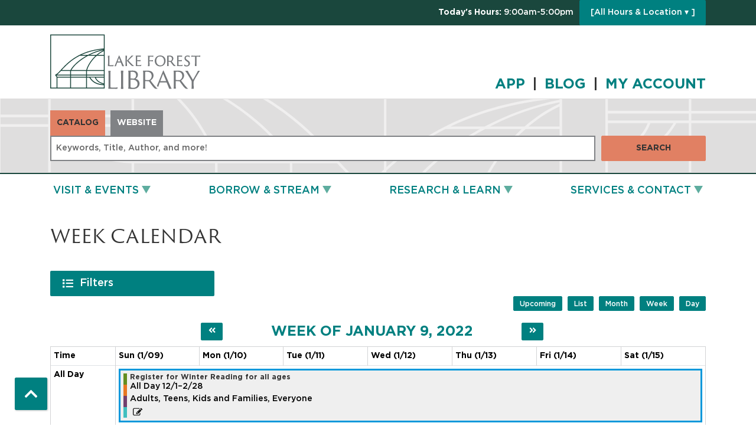

--- FILE ---
content_type: text/html; charset=UTF-8
request_url: https://www.lakeforestlibrary.org/events/week/2022/01/14
body_size: 17719
content:
<!DOCTYPE html>
<html lang="en" dir="ltr" prefix="og: https://ogp.me/ns#">
  <head>
    <meta charset="utf-8" />
<meta name="description" content="Lake Forest Library: inspiring lifelong learning, promoting the free and respectful exchange of ideas, and building community." />
<meta name="geo.region" content="US-IL" />
<meta name="geo.placename" content="Lake Forest, IL" />
<meta name="geo.position" content="42.252502,-87.8403037" />
<link rel="canonical" href="https://www.lakeforestlibrary.org/events/week/2022/01/14" />
<link rel="image_src" href="http://lakeforestlibrary.librarymarket.com/sites/default/files/lakeforstlibrary.jpg" />
<meta property="og:site_name" content="Lake Forest Library" />
<meta property="og:type" content="website" />
<meta property="og:url" content="https://www.lakeforestlibrary.org/events/week/2022/01/14" />
<meta property="og:title" content="Week Calendar | Lake Forest Library" />
<meta property="og:description" content="Lake Forest Library: inspiring lifelong learning, promoting the free and respectful exchange of ideas, and building community." />
<meta property="og:image" content="http://lakeforestlibrary.librarymarket.com/sites/default/files/lakeforstlibrary.jpg" />
<meta name="twitter:card" content="summary" />
<meta name="twitter:title" content="Week Calendar | Lake Forest Library" />
<meta name="twitter:description" content="Lake Forest Library: inspiring lifelong learning, promoting the free and respectful exchange of ideas, and building community." />
<meta name="twitter:image" content="http://lakeforestlibrary.librarymarket.com/sites/default/files/lakeforstlibrary.jpg" />
<meta name="Generator" content="Drupal 10 (https://www.drupal.org)" />
<meta name="MobileOptimized" content="width" />
<meta name="HandheldFriendly" content="true" />
<meta name="viewport" content="width=device-width, initial-scale=1.0" />
<link rel="icon" href="/core/misc/favicon.ico" type="image/vnd.microsoft.icon" />

    <title>Week Calendar | Lake Forest Library</title>
    <link href="/themes/custom/lm_theme/assets/favicons/apple-touch-icon.png" rel="apple-touch-icon" sizes="180x180">
    <link href="/themes/custom/lm_theme/assets/favicons/favicon-32x32.png" rel="icon" sizes="32x32" type="image/png">
    <link href="/themes/custom/lm_theme/assets/favicons/favicon-16x16.png" rel="icon" sizes="16x16" type="image/png">
    <link href="/themes/custom/lm_theme/assets/favicons/site.webmanifest" rel="manifest">
    <link color="#5bbad5" href="/themes/custom/lm_theme/assets/favicons/safari-pinned-tab.svg" rel="mask-icon">
    <link href="/themes/custom/lm_theme/assets/favicons/favicon.ico" rel="shortcut icon">
    <meta content="#00aba9" name="msapplication-TileColor">
    <meta content="/themes/custom/lm_theme/assets/favicons/browserconfig.xml" name="msapplication-config">
    <meta content="#ffffff" name="theme-color">
    <link rel="stylesheet" media="all" href="/core/misc/components/progress.module.css?t52w30" />
<link rel="stylesheet" media="all" href="/core/misc/components/ajax-progress.module.css?t52w30" />
<link rel="stylesheet" media="all" href="/core/modules/system/css/components/align.module.css?t52w30" />
<link rel="stylesheet" media="all" href="/core/modules/system/css/components/fieldgroup.module.css?t52w30" />
<link rel="stylesheet" media="all" href="/core/modules/system/css/components/container-inline.module.css?t52w30" />
<link rel="stylesheet" media="all" href="/core/modules/system/css/components/clearfix.module.css?t52w30" />
<link rel="stylesheet" media="all" href="/core/modules/system/css/components/details.module.css?t52w30" />
<link rel="stylesheet" media="all" href="/core/modules/system/css/components/hidden.module.css?t52w30" />
<link rel="stylesheet" media="all" href="/core/modules/system/css/components/item-list.module.css?t52w30" />
<link rel="stylesheet" media="all" href="/core/modules/system/css/components/js.module.css?t52w30" />
<link rel="stylesheet" media="all" href="/core/modules/system/css/components/nowrap.module.css?t52w30" />
<link rel="stylesheet" media="all" href="/core/modules/system/css/components/position-container.module.css?t52w30" />
<link rel="stylesheet" media="all" href="/core/modules/system/css/components/reset-appearance.module.css?t52w30" />
<link rel="stylesheet" media="all" href="/core/modules/system/css/components/resize.module.css?t52w30" />
<link rel="stylesheet" media="all" href="/core/modules/system/css/components/system-status-counter.css?t52w30" />
<link rel="stylesheet" media="all" href="/core/modules/system/css/components/system-status-report-counters.css?t52w30" />
<link rel="stylesheet" media="all" href="/core/modules/system/css/components/system-status-report-general-info.css?t52w30" />
<link rel="stylesheet" media="all" href="/core/modules/system/css/components/tablesort.module.css?t52w30" />
<link rel="stylesheet" media="all" href="/modules/custom/library_calendar/lc_calendar_theme/css/base.css?t52w30" />
<link rel="stylesheet" media="all" href="/modules/custom/library_calendar/lc_calendar_theme/css/state.css?t52w30" />
<link rel="stylesheet" media="all" href="/modules/custom/library_calendar/lc_calendar_theme/css/components/branch-selector.css?t52w30" />
<link rel="stylesheet" media="all" href="/modules/custom/library_calendar/lc_calendar_theme/css/components/calendar.css?t52w30" />
<link rel="stylesheet" media="all" href="/modules/custom/library_calendar/lc_calendar_theme/css/components/date-icon.css?t52w30" />
<link rel="stylesheet" media="all" href="/modules/custom/library_calendar/lc_calendar_theme/css/components/events.css?t52w30" />
<link rel="stylesheet" media="all" href="/modules/custom/library_calendar/lc_calendar_theme/css/components/event-card.css?t52w30" />
<link rel="stylesheet" media="all" href="/modules/custom/library_calendar/lc_calendar_theme/css/components/calendar-week.css?t52w30" />
<link rel="stylesheet" media="all" href="/modules/custom/library_calendar/lc_calendar_theme/css/components/form.css?t52w30" />
<link rel="stylesheet" media="all" href="/modules/custom/library_calendar/lc_calendar_theme/css/components/filters.css?t52w30" />
<link rel="stylesheet" media="all" href="/modules/custom/library_calendar/lc_calendar_theme/css/components/menu-tasks.css?t52w30" />
<link rel="stylesheet" media="all" href="/modules/custom/library_calendar/lc_core/css/extra_field.css?t52w30" />
<link rel="stylesheet" media="all" href="/modules/contrib/office_hours/css/office_hours.css?t52w30" />
<link rel="stylesheet" media="all" href="/themes/custom/lm_theme/lib/fontawesome-free-5.15.3/css/all.min.css?t52w30" />
<link rel="stylesheet" media="all" href="/themes/custom/lm_theme/css/main.css?t52w30" />

    
  </head>
  <body class="path-events path-not-content no-js">
        <a href="#main-content" class="visually-hidden focusable skip-link">
      Skip to main content
    </a>
    
      <div class="dialog-off-canvas-main-canvas" data-off-canvas-main-canvas>
    

<div class="layout layout--container layout--header">

      <header class="layout__region layout__region--header header__wrapper" role="banner">
      
              <div class="top-bar">
          <div class="container">
              <div>
    
<div id="block-lm-theme-branchselect" class="block block-lc-branch-select block-lc-branch-select-block block-library-hours">
  
    
      


    
<div class="lc-branch-select">
    <div class="lc-branch-select__wrapper lc-branch-select__wrapper--single lc-branch-select__wrapper--open">
    <div class="lc-branch-select__content-container">
              
                                              
        <div class="lc-branch-select__today-hours-container lc-branch-select__collapse" role="button" tabindex="0">
          <div class="lc-branch-select__today-hours">
            <b class="lc-branch-select__today-hours--label">Today's Hours:</b>
            <span class="lc-branch-select__today-hours--value"></span>
          </div>
        </div>
      
              
                  <button class="button lc-branch-select__collapse" type="button">
            [All Hours &amp; Location  ▾ ]
          </button>
        
        <div class="lc-branch-select__collapsed-wrapper">
                        
          
          <div class="lc-branch-select__content">
            <div>
  
      <h2><a href="/branch/lake-forest-library">
            <div class="field field-container field--name-name field--type-string field--label-hidden field-item">Lake Forest Library</div>
      </a></h2>
    
  

<div class="lc-branch-select__branch lc-branch-select__branch--77" data-branch="77">
  <div class="lc-branch-select__branch--hidden-region">
    
<div class="block block-layout-builder block-field-blocktaxonomy-termlc-library-branchfield-lc-branch-hours block-branch-hours">
  
    
      
      <div class="field field-container field--name-field-lc-branch-hours field--type-office-hours field--label-hidden field-items">
              <div class="field-item"><div class="office-hours office-hours office-hours-status--closed"><div class="office-hours__item"><span class="office-hours__item-slots">9:00am-5:00pm</span><span><br /></span></div></div></div>
          </div>
  
  </div>

  </div>
  <div class="lc-branch-selector-content-row">
    <div class="lc-branch-selector-content-col">
      <div>
        
<div class="block block-layout-builder block-field-blocktaxonomy-termlc-library-branchfield-lc-phone-number block-phone-number">
  
    
      
            <div class="field field-container field--name-field-lc-phone-number field--type-telephone field--label-hidden field-item"><a href="tel:8472340636">(847) 234-0636</a></div>
      
  </div>

<div class="block block-layout-builder block-field-blocktaxonomy-termlc-library-branchfield-lc-address block-address">
  
    
      
            <div class="field field-container field--name-field-lc-address field--type-address field--label-hidden field-item"><p class="address" translate="no"><span class="organization">Lake Forest Library</span><br>
<span class="address-line1">360 E Deerpath Rd</span><br>
<span class="locality">Lake Forest</span>, <span class="administrative-area">IL</span> <span class="postal-code">60045</span><br>
<span class="country">United States</span></p></div>
      
  </div>

<div class="block block-layout-builder block-extra-field-blocktaxonomy-termlc-library-branchmap-link block-map-link">
  
    
      <a href="http://maps.google.com/?q=360%20E%20Deerpath%20Rd%2C%2BLake%20Forest%2C%2BIL%2C%2B60045" target="_blank">View on Google Maps</a>
  </div>

      </div>
    </div>
    <div class="lc-branch-selector-content-col">
      <div>
        
<div class="block block-layout-builder block-field-blocktaxonomy-termlc-library-branchfield-lc-branch-hours block-branch-hours">
  
    
      
      <div class="field field-container field--name-field-lc-branch-hours field--type-office-hours field--label-hidden field-items">
              <div class="field-item"><div class="office-hours office-hours office-hours-status--closed"><div class="office-hours__item"><span class="office-hours__item-label">Sun: </span><span class="office-hours__item-slots">1:00pm-5:00pm</span><span><br /></span></div><div class="office-hours__item"><span class="office-hours__item-label">Mon: </span><span class="office-hours__item-slots">9:00am-9:00pm</span><span><br /></span></div><div class="office-hours__item"><span class="office-hours__item-label">Tue: </span><span class="office-hours__item-slots">9:00am-9:00pm</span><span><br /></span></div><div class="office-hours__item"><span class="office-hours__item-label">Wed: </span><span class="office-hours__item-slots">9:00am-9:00pm</span><span><br /></span></div><div class="office-hours__item"><span class="office-hours__item-label">Thu: </span><span class="office-hours__item-slots">9:00am-9:00pm</span><span><br /></span></div><div class="office-hours__item"><span class="office-hours__item-label">Fri: </span><span class="office-hours__item-slots">9:00am-6:00pm</span><span><br /></span></div><div class="office-hours__item"><span class="office-hours__item-label">Sat: </span><span class="office-hours__item-slots">9:00am-5:00pm</span><span><br /></span></div></div></div>
          </div>
  
  </div>

      </div>
    </div>
  </div>
</div>

</div>

          </div>
        </div>
          </div>
  </div>
</div>

  </div>

  </div>

          </div>
        </div>
            <div class="container">
        <div class="row">
                      <section class="region__section region__branding col-12 col-lg-3">
                <div>
    
<div id="block-lm-theme-branding" class="block block-system block-system-branding-block block-site-branding">
  
    
        <a class="site-logo" href="/" title="Home"
      rel="home">
      <img src="/themes/custom/lm_theme/logo.svg" alt="Home" />
    </a>
        <div class="site-name">
      <a href="/" title="Home"
        rel="home">Lake Forest Library</a>
    </div>
    
</div>

  </div>

            </section>
          
                      <section class="region__section region__header col-12 col-lg-9">
                <div>
    
<div id="block-lm-theme-socialmediaheader" class="block block-block-content block-block-content8b1853e3-8297-4627-a5ce-1c2df05a5585 block-social-media---header">
  
    
      
            <div class="field field-container field--name-body field--type-text-with-summary field--label-hidden field-item"><h1><a href="/app">APP </a> | <a href="/blog">BLOG </a> | <a href="https://ccs.polarislibrary.com/polaris/logon.aspx?ctx=37.1033.0.0.1&amp;Header=1" target="_blank" title="My Account">MY ACCOUNT</a></h1></div>
      
  </div>

  </div>

            </section>
                  </div>
      </div>
    </header>
  
      <section class="layout__region layout__search d-print-none">
        <div>
    
<div id="block-lm-theme-searchblock" class="lm_search_container container">
  <div class="search-bar">
    <div class="search-col">
      <div class="lm-search-toggle-container">
<ul class="list-inline mb-0">
  <li class="list-inline-item">
    <a id="catalog-toggle" class="btn btn-search-toggle is-active h-auto rounded-0" href="#">
      Catalog
    </a>
  </li>
  <li class="list-inline-item">
    <a id="database-toggle" class="btn btn-search-toggle h-auto rounded-0" href="#">
      Website
    </a>
  </li>
</ul>
</div>
    </div>
    <div class="search-col">
      <div id="lm-search-catalog" class="lm-search-block lm-search-catalog collapse show">

<div id="catalog-search" class="catalog-search">
  <form action="https://ccs.polarislibrary.com/polaris/search/searchresults.aspx"
      id="globalSearch" method="GET" name="search" class="search"
      _lpchecked="1" target="_blank">
    <div class="form-row">
      <div class="col-md-10">
        <input type="hidden" name="ctx" value="37.1033.0.0.1">
        <input type="hidden" name="type" value="Default">
        <input type="hidden" name="by" value="KW">
        <input type="hidden" name="sort" value="RELEVANCE">
        <input type="hidden" name="limit" value="AB=37 OR (OWN=3)">
        <input type="hidden" name="query" value="">
        <input type="hidden" name="page" value="0">
        <input class="form-control h-100 lm-catalog-search-input" name="term"
          type="text" placeholder="Keywords, Title, Author, and more!">
      </div>
      <div class="col-md-2">
        <button type="submit" class="btn btn-secondary btn-block">Search</button>
      </div>
    </div>
  </form>
</div>
</div>
      <div id="lm-search-database" class="lm-search-block lm-search-database collapse">

  <div id="database-search" class="database-search">
    <form class="views-exposed-form" data-drupal-selector="views-exposed-form-search-page" action="/search" method="get" id="views-exposed-form-search-page" accept-charset="UTF-8">
  <div class="js-form-item form-group js-form-type-textfield form-item-keywords js-form-item-keywords">
      <label for="edit-keywords">Keywords</label>
        <input data-drupal-selector="edit-keywords" type="text" id="edit-keywords" name="keywords" value="" size="30" maxlength="128" class="form-text form-control" />

        </div>
<div data-drupal-selector="edit-actions" class="form-actions js-form-wrapper form-wrapper" id="edit-actions"><input data-drupal-selector="edit-submit-search" type="submit" id="edit-submit-search" value="Search" class="button js-form-submit form-submit btn btn-primary btn-submit" />
</div>


</form>

  </div>
</div>
    </div>
  </div>
</div>

  </div>

    </section>
  
      <div class="toggle-buttons d-block d-lg-none d-print-none">
      <div class="container">
                  <button class="navbar-toggler" type="button" data-toggle="collapse"
            data-target="#navbarSupportedContent"
            aria-controls="navbarSupportedContent" aria-expanded="false"
            aria-label="Toggle navigation">
            <i class="fas fa-bars"></i>
            <span class="visually-hidden">Toggle Navigation</span>
          </button>
        
                      </div>
    </div>
  
      <section class="layout__region layout__navigation container">
        <div>
    <nav role="navigation" aria-labelledby="block-lm-theme-main-menu-menu"
   id="block-lm-theme-main-menu" class="navbar navbar-expand-lg container">
            
  <h2 class="visually-hidden" id="block-lm-theme-main-menu-menu">Main navigation</h2>
  

  <div class="collapse navbar-collapse" id="navbarSupportedContent">
          


  
            <ul class="nav navbar-nav" role="menu">
    
          
                    
      
      <li class="nav-item dropdown" role="none">
        
        
                          
        <a href="/events" class="nav-link nav-level-0 has-children" data-nav-level="0" role="menuitem" aria-expanded="false" aria-haspopup="true" aria-controls="dropdown-visit-events" data-dropdown="dropdown-visit-events" data-drupal-link-system-path="events">Visit &amp; Events</a>

                  <button class="btn d-lg-none" type="button">
            <i class="fas fa-chevron-down" role="presentation"></i>
            <span class="visually-hidden">Open Menu</span>
          </button>

            
      
          <div class="mega-menu-container">
          <ul class="dropdown-menu" id="dropdown-visit-events" role="menu">
    
          
                    
      
      <li class="nav-item dropdown" role="none">
        
        
                          
        <span class="nav-link nav-level-1 has-children" data-nav-level="1" role="menuitem" aria-expanded="false" aria-haspopup="true" aria-controls="dropdown-join-us" data-dropdown="dropdown-join-us" tabindex="0">Join Us</span>

                  <button class="btn d-lg-none" type="button">
            <i class="fas fa-chevron-down" role="presentation"></i>
            <span class="visually-hidden">Open Menu</span>
          </button>

            
      
          <ul class="dropdown-menu" id="dropdown-join-us" role="menu">
    
          
      
      
      <li class="nav-item" role="none">
        
        
        
        <a href="/events/upcoming?keywords=&amp;ongoing_events=show&amp;start_date%5Bdate%5D=&amp;start_date%5Btime%5D=&amp;submit=Apply&amp;form_build_id=form-pCKhULTGhxb6kaUopq26c77CjGcsvwdr3WIEcpdb4sI&amp;form_id=lc_calendar_upcoming_form" class="nav-link nav-level-2" data-nav-level="2" role="menuitem" data-drupal-link-query="{&quot;form_build_id&quot;:&quot;form-pCKhULTGhxb6kaUopq26c77CjGcsvwdr3WIEcpdb4sI&quot;,&quot;form_id&quot;:&quot;lc_calendar_upcoming_form&quot;,&quot;keywords&quot;:&quot;&quot;,&quot;ongoing_events&quot;:&quot;show&quot;,&quot;start_date&quot;:{&quot;date&quot;:&quot;&quot;,&quot;time&quot;:&quot;&quot;},&quot;submit&quot;:&quot;Apply&quot;}" data-drupal-link-system-path="events/upcoming">Upcoming Events</a>

              </li>
          
      
      
      <li class="nav-item" role="none">
        
        
        
        <a href="/events/month" class="nav-link nav-level-2" data-nav-level="2" role="menuitem" data-drupal-link-system-path="events/month">Month Calendar</a>

              </li>
          
      
      
      <li class="nav-item" role="none">
        
        
        
        <a href="/lake-forest-reads" class="nav-link nav-level-2" data-nav-level="2" role="menuitem" data-drupal-link-system-path="node/24396">Lake Forest Reads</a>

              </li>
          
      
      
      <li class="nav-item" role="none">
        
        
        
        <a href="/1000" class="nav-link nav-level-2" data-nav-level="2" role="menuitem">1000 Books Before Kindergarten</a>

              </li>
          
      
      
      <li class="nav-item" role="none">
        
        
        
        <a href="/100bbgrad" class="nav-link nav-level-2" data-nav-level="2" role="menuitem">100 Books Before Graduation</a>

              </li>
        </ul>

      
              </li>
          
                    
      
      <li class="nav-item dropdown" role="none">
        
        
                          
        <span class="nav-link nav-level-1 has-children" data-nav-level="1" role="menuitem" aria-expanded="false" aria-haspopup="true" aria-controls="dropdown-visit" data-dropdown="dropdown-visit" tabindex="0">Visit</span>

                  <button class="btn d-lg-none" type="button">
            <i class="fas fa-chevron-down" role="presentation"></i>
            <span class="visually-hidden">Open Menu</span>
          </button>

            
      
          <ul class="dropdown-menu" id="dropdown-visit" role="menu">
    
          
      
      
      <li class="nav-item" role="none">
        
        
        
        <a href="/media-lab" class="nav-link nav-level-2" data-nav-level="2" role="menuitem" data-drupal-link-system-path="node/15907">The Media Lab</a>

              </li>
          
      
      
      <li class="nav-item" role="none">
        
        
        
        <a href="/computers" class="nav-link nav-level-2" data-nav-level="2" role="menuitem">Wi-Fi, Computers, Scan, Fax, Copy, Print</a>

              </li>
          
      
      
      <li class="nav-item" role="none">
        
        
        
        <a href="/card" class="nav-link nav-level-2" data-nav-level="2" role="menuitem">Get a Card</a>

              </li>
          
      
      
      <li class="nav-item" role="none">
        
        
        
        <a href="/access" class="nav-link nav-level-2" data-nav-level="2" role="menuitem">Accessibility</a>

              </li>
          
      
      
      <li class="nav-item" role="none">
        
        
        
        <a href="/social-stories" class="nav-link nav-level-2" data-nav-level="2" role="menuitem" data-drupal-link-system-path="node/48045">Social Stories</a>

              </li>
          
      
      
      <li class="nav-item" role="none">
        
        
        
        <a href="https://www.hotspots.midwestpano.com/F1enUU9N03" class="nav-link nav-level-2" data-nav-level="2" role="menuitem">Take a Virtual Tour</a>

              </li>
        </ul>

      
              </li>
          
                    
      
      <li class="nav-item dropdown" role="none">
        
        
                          
        <span class="nav-link nav-level-1 has-children" data-nav-level="1" role="menuitem" aria-expanded="false" aria-haspopup="true" aria-controls="dropdown-news" data-dropdown="dropdown-news" tabindex="0">News</span>

                  <button class="btn d-lg-none" type="button">
            <i class="fas fa-chevron-down" role="presentation"></i>
            <span class="visually-hidden">Open Menu</span>
          </button>

            
      
          <ul class="dropdown-menu" id="dropdown-news" role="menu">
    
          
      
      
      <li class="nav-item" role="none">
        
        
        
        <a href="/kids" class="nav-link nav-level-2" data-nav-level="2" role="menuitem">Kids &amp; Families</a>

              </li>
          
      
      
      <li class="nav-item" role="none">
        
        
        
        <a href="/teens" class="nav-link nav-level-2" data-nav-level="2" role="menuitem">Teens</a>

              </li>
          
      
      
      <li class="nav-item" role="none">
        
        
        
        <a href="/adults" class="nav-link nav-level-2" data-nav-level="2" role="menuitem">Adults</a>

              </li>
          
      
      
      <li class="nav-item" role="none">
        
        
        
        <a href="/blog" class="nav-link nav-level-2" data-nav-level="2" role="menuitem">Blog</a>

              </li>
          
      
      
      <li class="nav-item" role="none">
        
        
        
        <a href="/enews" class="nav-link nav-level-2" data-nav-level="2" role="menuitem">Subscribe to eNews</a>

              </li>
        </ul>

      
              </li>
        </ul>

          </div>
      
              </li>
          
                    
      
      <li class="nav-item dropdown" role="none">
        
        
                          
        <a href="/borrow-stream" class="nav-link nav-level-0 has-children" data-nav-level="0" role="menuitem" aria-expanded="false" aria-haspopup="true" aria-controls="dropdown-borrow-stream" data-dropdown="dropdown-borrow-stream" data-drupal-link-system-path="node/57">Borrow &amp; Stream</a>

                  <button class="btn d-lg-none" type="button">
            <i class="fas fa-chevron-down" role="presentation"></i>
            <span class="visually-hidden">Open Menu</span>
          </button>

            
      
          <div class="mega-menu-container">
          <ul class="dropdown-menu" id="dropdown-borrow-stream" role="menu">
    
          
                    
      
      <li class="nav-item dropdown" role="none">
        
        
                          
        <span class="nav-link nav-level-1 has-children" data-nav-level="1" role="menuitem" aria-expanded="false" aria-haspopup="true" aria-controls="dropdown-borrow" data-dropdown="dropdown-borrow" tabindex="0">Borrow</span>

                  <button class="btn d-lg-none" type="button">
            <i class="fas fa-chevron-down" role="presentation"></i>
            <span class="visually-hidden">Open Menu</span>
          </button>

            
      
          <ul class="dropdown-menu" id="dropdown-borrow" role="menu">
    
          
      
      
      <li class="nav-item" role="none">
        
        
        
        <a href="/new" class="nav-link nav-level-2" data-nav-level="2" role="menuitem">New Items</a>

              </li>
          
      
      
      <li class="nav-item" role="none">
        
        
        
        <a href="/special" class="nav-link nav-level-2" data-nav-level="2" role="menuitem">Special Collections including Tech &amp; Accessibility</a>

              </li>
          
      
      
      <li class="nav-item" role="none">
        
        
        
        <a href="/vending-machine" class="nav-link nav-level-2" data-nav-level="2" role="menuitem" data-drupal-link-system-path="node/51879">Vending Machine</a>

              </li>
          
      
      
      <li class="nav-item" role="none">
        
        
        
        <a href="/find" class="nav-link nav-level-2" data-nav-level="2" role="menuitem">Can&#039;t Find an Item?</a>

              </li>
          
      
      
      <li class="nav-item" role="none">
        
        
        
        <a href="/tough" class="nav-link nav-level-2" data-nav-level="2" role="menuitem">Need Help with Sensitive or Tough Topics?</a>

              </li>
        </ul>

      
              </li>
          
                    
      
      <li class="nav-item dropdown" role="none">
        
        
                          
        <span class="nav-link nav-level-1 has-children" data-nav-level="1" role="menuitem" aria-expanded="false" aria-haspopup="true" aria-controls="dropdown-download-stream" data-dropdown="dropdown-download-stream" tabindex="0">Download &amp; Stream</span>

                  <button class="btn d-lg-none" type="button">
            <i class="fas fa-chevron-down" role="presentation"></i>
            <span class="visually-hidden">Open Menu</span>
          </button>

            
      
          <ul class="dropdown-menu" id="dropdown-download-stream" role="menu">
    
          
      
      
      <li class="nav-item" role="none">
        
        
        
        <a href="/ebooks" class="nav-link nav-level-2" data-nav-level="2" role="menuitem">eBooks &amp; eAudiobooks</a>

              </li>
          
      
      
      <li class="nav-item" role="none">
        
        
        
        <a href="/digital-periodicals" class="nav-link nav-level-2" data-nav-level="2" role="menuitem">Digital Periodicals</a>

              </li>
          
      
      
      <li class="nav-item" role="none">
        
        
        
        <a href="/movies" class="nav-link nav-level-2" data-nav-level="2" role="menuitem">Digital Movies &amp; Music</a>

              </li>
          
      
      
      <li class="nav-item" role="none">
        
        
        
        <a href="/digital" class="nav-link nav-level-2" data-nav-level="2" role="menuitem">All Digital Media</a>

              </li>
          
      
      
      <li class="nav-item" role="none">
        
        
        
        <a href="/apps" class="nav-link nav-level-2" data-nav-level="2" role="menuitem">Need Help Using the Apps?</a>

              </li>
        </ul>

      
              </li>
          
                    
      
      <li class="nav-item dropdown" role="none">
        
        
                          
        <span class="nav-link nav-level-1 has-children" data-nav-level="1" role="menuitem" aria-expanded="false" aria-haspopup="true" aria-controls="dropdown-your-account" data-dropdown="dropdown-your-account" tabindex="0">Your Account</span>

                  <button class="btn d-lg-none" type="button">
            <i class="fas fa-chevron-down" role="presentation"></i>
            <span class="visually-hidden">Open Menu</span>
          </button>

            
      
          <ul class="dropdown-menu" id="dropdown-your-account" role="menu">
    
          
      
      
      <li class="nav-item" role="none">
        
        
        
        <a href="/app" class="nav-link nav-level-2" data-nav-level="2" role="menuitem">Install the LF Library App</a>

              </li>
          
      
      
      <li class="nav-item" role="none">
        
        
        
        <a href="https://ccs.polarislibrary.com/polaris/logon.aspx?ctx=37.1033.0.0.1&amp;Header=1" class="nav-link nav-level-2" data-nav-level="2" role="menuitem">Sign In</a>

              </li>
          
      
      
      <li class="nav-item" role="none">
        
        
        
        <a href="/account-password" class="nav-link nav-level-2" data-nav-level="2" role="menuitem">Forgot Your Password?</a>

              </li>
          
      
      
      <li class="nav-item" role="none">
        
        
        
        <a href="/reading-history" class="nav-link nav-level-2" data-nav-level="2" role="menuitem" data-drupal-link-system-path="node/48120">Turn On Your Reading History</a>

              </li>
          
      
      
      <li class="nav-item" role="none">
        
        
        
        <a href="/catalog" class="nav-link nav-level-2" data-nav-level="2" role="menuitem">Search the Catalog</a>

              </li>
          
      
      
      <li class="nav-item" role="none">
        
        
        
        <a href="/card" class="nav-link nav-level-2" data-nav-level="2" role="menuitem">Get a Card</a>

              </li>
          
      
      
      <li class="nav-item" role="none">
        
        
        
        <a href="/borrow-rules" class="nav-link nav-level-2" data-nav-level="2" role="menuitem">Borrowing Policy &amp; Fine-Free</a>

              </li>
          
      
      
      <li class="nav-item" role="none">
        
        
        
        <a href="/holds" class="nav-link nav-level-2" data-nav-level="2" role="menuitem">Holds &amp; Interlibrary Loans</a>

              </li>
        </ul>

      
              </li>
        </ul>

          </div>
      
              </li>
          
                    
                    
      <li class="nav-item dropdown two-column-menu" role="none">
        
        
                          
        <a href="/research-learn" class="two-column-menu nav-link nav-level-0 has-children" data-nav-level="0" role="menuitem" aria-expanded="false" aria-haspopup="true" aria-controls="dropdown-research-learn" data-dropdown="dropdown-research-learn" data-drupal-link-system-path="node/65">Research &amp; Learn</a>

                  <button class="btn d-lg-none" type="button">
            <i class="fas fa-chevron-down" role="presentation"></i>
            <span class="visually-hidden">Open Menu</span>
          </button>

            
      
          <div class="mega-menu-container">
          <ul class="dropdown-menu" id="dropdown-research-learn" role="menu">
    
          
                    
      
      <li class="nav-item dropdown" role="none">
        
        
                          
        <span class="nav-link nav-level-1 has-children" data-nav-level="1" role="menuitem" aria-expanded="false" aria-haspopup="true" aria-controls="dropdown-resources" data-dropdown="dropdown-resources" tabindex="0">Resources</span>

                  <button class="btn d-lg-none" type="button">
            <i class="fas fa-chevron-down" role="presentation"></i>
            <span class="visually-hidden">Open Menu</span>
          </button>

            
      
          <ul class="dropdown-menu" id="dropdown-resources" role="menu">
    
          
      
      
      <li class="nav-item" role="none">
        
        
        
        <a href="/databases" class="nav-link nav-level-2" data-nav-level="2" role="menuitem" data-drupal-link-system-path="databases">All Resources A–Z</a>

              </li>
          
      
      
      <li class="nav-item" role="none">
        
        
        
        <a href="/databases?field_db_type_target_id%5B417%5D=417" class="nav-link nav-level-2" data-nav-level="2" role="menuitem" data-drupal-link-query="{&quot;field_db_type_target_id&quot;:{&quot;417&quot;:&quot;417&quot;}}" data-drupal-link-system-path="databases">Popular</a>

              </li>
          
      
      
      <li class="nav-item" role="none">
        
        
        
        <a href="/databases?field_db_type_target_id%5B258%5D=258" class="nav-link nav-level-2" data-nav-level="2" role="menuitem" data-drupal-link-query="{&quot;field_db_type_target_id&quot;:{&quot;258&quot;:&quot;258&quot;}}" data-drupal-link-system-path="databases">DIY &amp; Online Learning</a>

              </li>
          
      
      
      <li class="nav-item" role="none">
        
        
        
        <a href="/databases?field_db_type_target_id%5B94%5D=94" class="nav-link nav-level-2" data-nav-level="2" role="menuitem" data-drupal-link-query="{&quot;field_db_type_target_id&quot;:{&quot;94&quot;:&quot;94&quot;}}" data-drupal-link-system-path="databases">Homework Help &amp; Test Prep</a>

              </li>
          
      
      
      <li class="nav-item" role="none">
        
        
        
        <a href="/databases?field_db_type_target_id%5B697%5D=697" class="nav-link nav-level-2" data-nav-level="2" role="menuitem" data-drupal-link-query="{&quot;field_db_type_target_id&quot;:{&quot;697&quot;:&quot;697&quot;}}" data-drupal-link-system-path="databases">Apps &amp; Tools</a>

              </li>
        </ul>

      
              </li>
          
                    
      
      <li class="nav-item dropdown" role="none">
        
        
                          
        <span class="nav-link nav-level-1 has-children" data-nav-level="1" role="menuitem" aria-expanded="false" aria-haspopup="true" aria-controls="dropdown-research-topics" data-dropdown="dropdown-research-topics" tabindex="0">Research Topics</span>

                  <button class="btn d-lg-none" type="button">
            <i class="fas fa-chevron-down" role="presentation"></i>
            <span class="visually-hidden">Open Menu</span>
          </button>

            
      
          <ul class="dropdown-menu" id="dropdown-research-topics" role="menu">
    
          
      
      
      <li class="nav-item" role="none">
        
        
        
        <a href="/databases?field_db_type_target_id%5B420%5D=420" class="nav-link nav-level-2" data-nav-level="2" role="menuitem" data-drupal-link-query="{&quot;field_db_type_target_id&quot;:{&quot;420&quot;:&quot;420&quot;}}" data-drupal-link-system-path="databases">Arts, Literature, &amp; Languages</a>

              </li>
          
      
      
      <li class="nav-item" role="none">
        
        
        
        <a href="/databases?field_db_type_target_id%5B419%5D=419" class="nav-link nav-level-2" data-nav-level="2" role="menuitem" data-drupal-link-query="{&quot;field_db_type_target_id&quot;:{&quot;419&quot;:&quot;419&quot;}}" data-drupal-link-system-path="databases">Business, Investing, &amp; Consumer</a>

              </li>
          
      
      
      <li class="nav-item" role="none">
        
        
        
        <a href="/databases?field_db_type_target_id%5B100%5D=100" class="nav-link nav-level-2" data-nav-level="2" role="menuitem" data-drupal-link-query="{&quot;field_db_type_target_id&quot;:{&quot;100&quot;:&quot;100&quot;}}" data-drupal-link-system-path="databases">Genealogy &amp; History</a>

              </li>
          
      
      
      <li class="nav-item" role="none">
        
        
        
        <a href="/databases?field_db_type_target_id%5B102%5D=102" class="nav-link nav-level-2" data-nav-level="2" role="menuitem" data-drupal-link-query="{&quot;field_db_type_target_id&quot;:{&quot;102&quot;:&quot;102&quot;}}" data-drupal-link-system-path="databases">Health &amp; Science</a>

              </li>
          
      
      
      <li class="nav-item" role="none">
        
        
        
        <a href="/databases?field_db_type_target_id%5B104%5D=104" class="nav-link nav-level-2" data-nav-level="2" role="menuitem" data-drupal-link-query="{&quot;field_db_type_target_id&quot;:{&quot;104&quot;:&quot;104&quot;}}" data-drupal-link-system-path="databases">Newspaper &amp; Magazine Archives</a>

              </li>
        </ul>

      
              </li>
          
                    
      
      <li class="nav-item dropdown" role="none">
        
        
                          
        <span class="nav-link nav-level-1 has-children" data-nav-level="1" role="menuitem" aria-expanded="false" aria-haspopup="true" aria-controls="dropdown-community-info" data-dropdown="dropdown-community-info" tabindex="0">Community Info</span>

                  <button class="btn d-lg-none" type="button">
            <i class="fas fa-chevron-down" role="presentation"></i>
            <span class="visually-hidden">Open Menu</span>
          </button>

            
      
          <ul class="dropdown-menu" id="dropdown-community-info" role="menu">
    
          
      
      
      <li class="nav-item" role="none">
        
        
        
        <a href="/art" class="nav-link nav-level-2" data-nav-level="2" role="menuitem">Art in the Library</a>

              </li>
          
      
      
      <li class="nav-item" role="none">
        
        
        
        <a href="/museums" class="nav-link nav-level-2" data-nav-level="2" role="menuitem">Visit Museums &amp; Zoos for less</a>

              </li>
          
      
      
      <li class="nav-item" role="none">
        
        
        
        <a href="/accessibility-resources" class="nav-link nav-level-2" data-nav-level="2" role="menuitem">Accessibility Resources</a>

              </li>
          
      
      
      <li class="nav-item" role="none">
        
        
        
        <a href="/tough" class="nav-link nav-level-2" data-nav-level="2" role="menuitem">Looking for Help with a Crisis?</a>

              </li>
          
      
      
      <li class="nav-item" role="none">
        
        
        
        <a href="/research-your-home" class="nav-link nav-level-2" data-nav-level="2" role="menuitem" data-drupal-link-system-path="node/51117">Research Your LF Home</a>

              </li>
          
      
      
      <li class="nav-item" role="none">
        
        
        
        <a href="/volunteer" class="nav-link nav-level-2" data-nav-level="2" role="menuitem">Volunteer Locally</a>

              </li>
          
      
      
      <li class="nav-item" role="none">
        
        
        
        <a href="/business" class="nav-link nav-level-2" data-nav-level="2" role="menuitem">Business &amp; Career Resources</a>

              </li>
          
      
      
      <li class="nav-item" role="none">
        
        
        
        <a href="/city-taxes-vote" class="nav-link nav-level-2" data-nav-level="2" role="menuitem" data-drupal-link-system-path="node/53719">Civic Info: City, Taxes, Vote</a>

              </li>
          
      
      
      <li class="nav-item" role="none">
        
        
        
        <a href="/partner" class="nav-link nav-level-2" data-nav-level="2" role="menuitem">Partner with the Library</a>

              </li>
        </ul>

      
              </li>
        </ul>

          </div>
      
              </li>
          
                    
      
      <li class="nav-item dropdown" role="none">
        
        
                          
        <a href="/services-contact" class="nav-link nav-level-0 has-children" data-nav-level="0" role="menuitem" aria-expanded="false" aria-haspopup="true" aria-controls="dropdown-services-contact" data-dropdown="dropdown-services-contact" data-drupal-link-system-path="node/60">Services &amp; Contact</a>

                  <button class="btn d-lg-none" type="button">
            <i class="fas fa-chevron-down" role="presentation"></i>
            <span class="visually-hidden">Open Menu</span>
          </button>

            
      
          <div class="mega-menu-container">
          <ul class="dropdown-menu" id="dropdown-services-contact" role="menu">
    
          
                    
      
      <li class="nav-item dropdown" role="none">
        
        
                          
        <span class="nav-link nav-level-1 has-children" data-nav-level="1" role="menuitem" aria-expanded="false" aria-haspopup="true" aria-controls="dropdown-services" data-dropdown="dropdown-services" tabindex="0">Services</span>

                  <button class="btn d-lg-none" type="button">
            <i class="fas fa-chevron-down" role="presentation"></i>
            <span class="visually-hidden">Open Menu</span>
          </button>

            
      
          <ul class="dropdown-menu" id="dropdown-services" role="menu">
    
          
      
      
      <li class="nav-item" role="none">
        
        
        
        <a href="/card" class="nav-link nav-level-2" data-nav-level="2" role="menuitem">Get a Card</a>

              </li>
          
      
      
      <li class="nav-item" role="none">
        
        
        
        <a href="/computers" class="nav-link nav-level-2" data-nav-level="2" role="menuitem">Wi-Fi, Computers, Scan, Fax, Copy, Print</a>

              </li>
          
      
      
      <li class="nav-item" role="none">
        
        
        
        <a href="/rec" class="nav-link nav-level-2" data-nav-level="2" role="menuitem">Get Reading Recommendations</a>

              </li>
          
      
      
      <li class="nav-item" role="none">
        
        
        
        <a href="/book-club-services" class="nav-link nav-level-2" data-nav-level="2" role="menuitem">Support to Run Your Own Book Club</a>

              </li>
          
      
      
      <li class="nav-item" role="none">
        
        
        
        <a href="/homebound" class="nav-link nav-level-2" data-nav-level="2" role="menuitem">Homebound Delivery</a>

              </li>
          
      
      
      <li class="nav-item" role="none">
        
        
        
        <a href="/services-contact/services/proctoring-services" class="nav-link nav-level-2" data-nav-level="2" role="menuitem" data-drupal-link-system-path="node/149">Exam Proctoring</a>

              </li>
          
      
      
      <li class="nav-item" role="none">
        
        
        
        <a href="/city-taxes-vote" class="nav-link nav-level-2" data-nav-level="2" role="menuitem" data-drupal-link-system-path="node/53719">Civic Info: City, Taxes, Vote</a>

              </li>
        </ul>

      
              </li>
          
                    
      
      <li class="nav-item dropdown" role="none">
        
        
                          
        <span class="nav-link nav-level-1 has-children" data-nav-level="1" role="menuitem" aria-expanded="false" aria-haspopup="true" aria-controls="dropdown-schedule" data-dropdown="dropdown-schedule" tabindex="0">Schedule</span>

                  <button class="btn d-lg-none" type="button">
            <i class="fas fa-chevron-down" role="presentation"></i>
            <span class="visually-hidden">Open Menu</span>
          </button>

            
      
          <ul class="dropdown-menu" id="dropdown-schedule" role="menu">
    
          
      
      
      <li class="nav-item" role="none">
        
        
        
        <a href="https://outlook.office365.com/book/TheMediaLabatLakeForestLibrary@lakeforestlibrary.org/" class="nav-link nav-level-2" data-nav-level="2" role="menuitem">One-on-One Tech Appointment</a>

              </li>
          
      
      
      <li class="nav-item" role="none">
        
        
        
        <a href="https://outlook.office365.com/book/TheMediaLabatLakeForestLibrary@lakeforestlibrary.org/" class="nav-link nav-level-2" data-nav-level="2" role="menuitem">Media Lab Appointment</a>

              </li>
          
      
      
      <li class="nav-item" role="none">
        
        
        
        <a href="/3d-printing" class="nav-link nav-level-2" data-nav-level="2" role="menuitem" data-drupal-link-system-path="node/38533">3D Printing</a>

              </li>
          
      
      
      <li class="nav-item" role="none">
        
        
        
        <a href="/school-visit" class="nav-link nav-level-2" data-nav-level="2" role="menuitem">School Visit</a>

              </li>
        </ul>

      
              </li>
          
                    
      
      <li class="nav-item dropdown" role="none">
        
        
                          
        <span class="nav-link nav-level-1 has-children" data-nav-level="1" role="menuitem" aria-expanded="false" aria-haspopup="true" aria-controls="dropdown-contact-us" data-dropdown="dropdown-contact-us" tabindex="0">Contact us</span>

                  <button class="btn d-lg-none" type="button">
            <i class="fas fa-chevron-down" role="presentation"></i>
            <span class="visually-hidden">Open Menu</span>
          </button>

            
      
          <ul class="dropdown-menu" id="dropdown-contact-us" role="menu">
    
          
      
      
      <li class="nav-item" role="none">
        
        
        
        <a href="/ask" class="nav-link nav-level-2" data-nav-level="2" role="menuitem">Send Us Your Questions &amp; Comments</a>

              </li>
          
      
      
      <li class="nav-item" role="none">
        
        
        
        <a href="/find" class="nav-link nav-level-2" data-nav-level="2" role="menuitem">Can&#039;t Find an Item?</a>

              </li>
          
      
      
      <li class="nav-item" role="none">
        
        
        
        <a href="/propose" class="nav-link nav-level-2" data-nav-level="2" role="menuitem">Propose a Program</a>

              </li>
          
      
      
      <li class="nav-item" role="none">
        
        
        
        <a href="/donate" class="nav-link nav-level-2" data-nav-level="2" role="menuitem">Donate to the Lake Forest Library Foundation</a>

              </li>
          
      
      
      <li class="nav-item" role="none">
        
        
        
        <a href="/contact" class="nav-link nav-level-2" data-nav-level="2" role="menuitem">Emails &amp; Numbers</a>

              </li>
        </ul>

      
              </li>
        </ul>

          </div>
      
              </li>
        </ul>

      


      </div>
</nav>

  </div>

    </section>
  </div>

<div class="page-title__wrapper">
  
</div>

<div class="layout--container container">
  <main role="main" class="main layout__region layout__region--main">

    <a id="main-content" tabindex="-1"></a>

    

    <div class="layout__flex-wrapper">
              <section class="region__section region__section--featured">
            <div>
    <div data-drupal-messages-fallback class="hidden"></div>

  </div>

        </section>
      
      <section class="region__section region__content">
          <div>
    
<div id="block-lm-theme-page-title" class="block block-core block-page-title-block block-page-title">
  
    
      
  <h1 class="mb-4">Week Calendar</h1>


  </div>

<div id="block-lm-theme-content" class="block block-system block-system-main-block block-main-page-content">
  
    
      <form class="lc-form lc-form--calendar-filters lc-form--has-filters clearfix" data-drupal-selector="lc-calendar-filter-form" action="/events/week/2022/01/14" method="post" id="lc-calendar-filter-form" accept-charset="UTF-8">
  <div class="lc-form__header js-form-wrapper form-wrapper" data-drupal-selector="edit-header" id="edit-header"><a href="#" class="button js-lc-form__toggle--filter lc-form__toggle lc-form__toggle--filter" data-drupal-selector="edit-menu-toggle"><span class="visually-hidden" data-drupal-selector="edit-0">Toggle</span>
Filters</a>
</div>
<div class="collapsed lc-form__filters js-form-wrapper form-wrapper" data-drupal-selector="edit-filters" id="edit-filters"><div class="lc-form__filters-container js-form-wrapper form-wrapper" data-drupal-selector="edit-container" id="edit-container"><div class="js-form-item form-group js-form-type-textfield form-item-keywords js-form-item-keywords">
      <label for="edit-keywords">Keyword Search</label>
        <input data-drupal-selector="edit-keywords" type="text" id="edit-keywords" name="keywords" value="" size="60" maxlength="128" class="form-text form-control" />

        </div>
<details class="color-coding js-form-wrapper form-wrapper" data-drupal-selector="edit-age-groups" id="edit-age-groups" open="open">
  <summary role="button" aria-controls="edit-age-groups" aria-expanded="true">Age Group</summary>
  
  <fieldset data-drupal-selector="edit-age-groups" id="edit-age-groups--2--wrapper" class="fieldgroup form-composite js-form-item form-item js-form-wrapper form-wrapper">
      <legend>
    <span class="visually-hidden fieldset-legend">Age Group</span>
  </legend>
  <div class="fieldset-wrapper">
                <div id="edit-age-groups--2" class="form-checkboxes"><div id="age-groups-26" data-current="26" data-parent="0" style="--color: #638d20;" class="lc-checkbox-wrapper lc-checkbox-wrapper--adults lc-checkbox-wrapper--tid-26 lc-checkbox-wrapper--depth-0 custom-control custom-checkbox js-form-item form-group js-form-type-checkbox form-item-age-groups-26 js-form-item-age-groups-26 form-check">
        <input data-drupal-selector="edit-age-groups-26" type="checkbox" id="edit-age-groups-26" name="age_groups[26]" value="26" class="form-checkbox custom-control-input" />

        <label class="custom-control-label option" for="edit-age-groups-26">Adults</label>
      </div>
<div id="age-groups-25" data-current="25" data-parent="0" style="--color: #e87722;" class="lc-checkbox-wrapper lc-checkbox-wrapper--teens lc-checkbox-wrapper--tid-25 lc-checkbox-wrapper--depth-0 custom-control custom-checkbox js-form-item form-group js-form-type-checkbox form-item-age-groups-25 js-form-item-age-groups-25 form-check">
        <input data-drupal-selector="edit-age-groups-25" type="checkbox" id="edit-age-groups-25" name="age_groups[25]" value="25" class="form-checkbox custom-control-input" />

        <label class="custom-control-label option" for="edit-age-groups-25">Teens</label>
      </div>
<div id="age-groups-24" data-current="24" data-parent="0" style="--color: #733f6d;" class="lc-checkbox-wrapper lc-checkbox-wrapper--kids-and-families lc-checkbox-wrapper--tid-24 lc-checkbox-wrapper--depth-0 custom-control custom-checkbox js-form-item form-group js-form-type-checkbox form-item-age-groups-24 js-form-item-age-groups-24 form-check">
        <input data-drupal-selector="edit-age-groups-24" type="checkbox" id="edit-age-groups-24" name="age_groups[24]" value="24" class="form-checkbox custom-control-input" />

        <label class="custom-control-label option" for="edit-age-groups-24">Kids and Families</label>
      </div>
<div id="age-groups-27" data-current="27" data-parent="0" style="--color: #40bfbf;" class="lc-checkbox-wrapper lc-checkbox-wrapper--everyone lc-checkbox-wrapper--tid-27 lc-checkbox-wrapper--depth-0 custom-control custom-checkbox js-form-item form-group js-form-type-checkbox form-item-age-groups-27 js-form-item-age-groups-27 form-check">
        <input data-drupal-selector="edit-age-groups-27" type="checkbox" id="edit-age-groups-27" name="age_groups[27]" value="27" class="form-checkbox custom-control-input" />

        <label class="custom-control-label option" for="edit-age-groups-27">Everyone</label>
      </div>
</div>

          </div>
</fieldset>

  
</details>
<details data-drupal-selector="edit-program-types" id="edit-program-types" class="js-form-wrapper form-wrapper">
  <summary role="button" aria-controls="edit-program-types" aria-expanded="false">Program Type</summary>
  
  <fieldset data-drupal-selector="edit-program-types" id="edit-program-types--2--wrapper" class="fieldgroup form-composite js-form-item form-item js-form-wrapper form-wrapper">
      <legend>
    <span class="visually-hidden fieldset-legend">Program Type</span>
  </legend>
  <div class="fieldset-wrapper">
                <div id="edit-program-types--2" class="form-checkboxes"><div id="program-types-484" data-current="484" data-parent="0" style="" class="lc-checkbox-wrapper lc-checkbox-wrapper--activity lc-checkbox-wrapper--tid-484 lc-checkbox-wrapper--depth-0 custom-control custom-checkbox js-form-item form-group js-form-type-checkbox form-item-program-types-484 js-form-item-program-types-484 form-check">
        <input data-drupal-selector="edit-program-types-484" type="checkbox" id="edit-program-types-484" name="program_types[484]" value="484" class="form-checkbox custom-control-input" />

        <label class="custom-control-label option" for="edit-program-types-484">Activity</label>
      </div>
<div id="program-types-661" data-current="661" data-parent="0" style="" class="lc-checkbox-wrapper lc-checkbox-wrapper--community lc-checkbox-wrapper--tid-661 lc-checkbox-wrapper--depth-0 custom-control custom-checkbox js-form-item form-group js-form-type-checkbox form-item-program-types-661 js-form-item-program-types-661 form-check">
        <input data-drupal-selector="edit-program-types-661" type="checkbox" id="edit-program-types-661" name="program_types[661]" value="661" class="form-checkbox custom-control-input" />

        <label class="custom-control-label option" for="edit-program-types-661">Community</label>
      </div>
<div id="program-types-663" data-current="663" data-parent="0" style="" class="lc-checkbox-wrapper lc-checkbox-wrapper--discussion lc-checkbox-wrapper--tid-663 lc-checkbox-wrapper--depth-0 custom-control custom-checkbox js-form-item form-group js-form-type-checkbox form-item-program-types-663 js-form-item-program-types-663 form-check">
        <input data-drupal-selector="edit-program-types-663" type="checkbox" id="edit-program-types-663" name="program_types[663]" value="663" class="form-checkbox custom-control-input" />

        <label class="custom-control-label option" for="edit-program-types-663">Discussion</label>
      </div>
<div id="program-types-483" data-current="483" data-parent="0" style="" class="lc-checkbox-wrapper lc-checkbox-wrapper--literacy lc-checkbox-wrapper--tid-483 lc-checkbox-wrapper--depth-0 custom-control custom-checkbox js-form-item form-group js-form-type-checkbox form-item-program-types-483 js-form-item-program-types-483 form-check">
        <input data-drupal-selector="edit-program-types-483" type="checkbox" id="edit-program-types-483" name="program_types[483]" value="483" class="form-checkbox custom-control-input" />

        <label class="custom-control-label option" for="edit-program-types-483">Literacy</label>
      </div>
<div id="program-types-486" data-current="486" data-parent="0" style="" class="lc-checkbox-wrapper lc-checkbox-wrapper--entertainment lc-checkbox-wrapper--tid-486 lc-checkbox-wrapper--depth-0 custom-control custom-checkbox js-form-item form-group js-form-type-checkbox form-item-program-types-486 js-form-item-program-types-486 form-check">
        <input data-drupal-selector="edit-program-types-486" type="checkbox" id="edit-program-types-486" name="program_types[486]" value="486" class="form-checkbox custom-control-input" />

        <label class="custom-control-label option" for="edit-program-types-486">Entertainment</label>
      </div>
<div id="program-types-489" data-current="489" data-parent="0" style="" class="lc-checkbox-wrapper lc-checkbox-wrapper--presentation lc-checkbox-wrapper--tid-489 lc-checkbox-wrapper--depth-0 custom-control custom-checkbox js-form-item form-group js-form-type-checkbox form-item-program-types-489 js-form-item-program-types-489 form-check">
        <input data-drupal-selector="edit-program-types-489" type="checkbox" id="edit-program-types-489" name="program_types[489]" value="489" class="form-checkbox custom-control-input" />

        <label class="custom-control-label option" for="edit-program-types-489">Presentation</label>
      </div>
<div id="program-types-485" data-current="485" data-parent="0" style="" class="lc-checkbox-wrapper lc-checkbox-wrapper--technology lc-checkbox-wrapper--tid-485 lc-checkbox-wrapper--depth-0 custom-control custom-checkbox js-form-item form-group js-form-type-checkbox form-item-program-types-485 js-form-item-program-types-485 form-check">
        <input data-drupal-selector="edit-program-types-485" type="checkbox" id="edit-program-types-485" name="program_types[485]" value="485" class="form-checkbox custom-control-input" />

        <label class="custom-control-label option" for="edit-program-types-485">Technology</label>
      </div>
</div>

          </div>
</fieldset>

  
</details>
<details data-drupal-selector="edit-branches" id="edit-branches" class="js-form-wrapper form-wrapper">
  <summary role="button" aria-controls="edit-branches" aria-expanded="false">Library Branch</summary>
  
  <fieldset data-drupal-selector="edit-branches" id="edit-branches--2--wrapper" class="fieldgroup form-composite js-form-item form-item js-form-wrapper form-wrapper">
      <legend>
    <span class="visually-hidden fieldset-legend">Library Branch</span>
  </legend>
  <div class="fieldset-wrapper">
                <div id="edit-branches--2" class="form-checkboxes"><div id="branches-77" data-current="77" data-parent="0" style="" class="lc-checkbox-wrapper lc-checkbox-wrapper--lake-forest-library lc-checkbox-wrapper--tid-77 lc-checkbox-wrapper--depth-0 custom-control custom-checkbox js-form-item form-group js-form-type-checkbox form-item-branches-77 js-form-item-branches-77 form-check">
        <input data-drupal-selector="edit-branches-77" type="checkbox" id="edit-branches-77" name="branches[77]" value="77" class="form-checkbox custom-control-input" />

        <label class="custom-control-label option" for="edit-branches-77">Lake Forest Library</label>
      </div>
<div id="branches-78" data-current="78" data-parent="0" style="" class="lc-checkbox-wrapper lc-checkbox-wrapper--offsite-events lc-checkbox-wrapper--tid-78 lc-checkbox-wrapper--depth-0 custom-control custom-checkbox js-form-item form-group js-form-type-checkbox form-item-branches-78 js-form-item-branches-78 form-check">
        <input data-drupal-selector="edit-branches-78" type="checkbox" id="edit-branches-78" name="branches[78]" value="78" class="form-checkbox custom-control-input" />

        <label class="custom-control-label option" for="edit-branches-78">Offsite Events</label>
      </div>
</div>

          </div>
</fieldset>

  
</details>
<details data-drupal-selector="edit-ongoing-events" id="edit-ongoing-events" class="js-form-wrapper form-wrapper">
  <summary role="button" aria-controls="edit-ongoing-events" aria-expanded="false">Ongoing Events</summary>
  
  <fieldset data-drupal-selector="edit-ongoing-events" id="edit-ongoing-events--2--wrapper" class="fieldgroup form-composite js-form-item form-item js-form-wrapper form-wrapper">
      <legend>
    <span class="visually-hidden fieldset-legend">Ongoing Events</span>
  </legend>
  <div class="fieldset-wrapper">
                <div id="edit-ongoing-events--2"><div class="custom-control custom-radio js-form-item form-group js-form-type-radio form-item-ongoing-events js-form-item-ongoing-events form-check">
        <input data-drupal-selector="edit-ongoing-events-show" type="radio" id="edit-ongoing-events-show" name="ongoing_events" value="show" class="form-radio custom-control-input" />

        <label class="custom-control-label option" for="edit-ongoing-events-show">Show (default)</label>
      </div>
<div class="custom-control custom-radio js-form-item form-group js-form-type-radio form-item-ongoing-events js-form-item-ongoing-events form-check">
        <input data-drupal-selector="edit-ongoing-events-hide" type="radio" id="edit-ongoing-events-hide" name="ongoing_events" value="hide" class="form-radio custom-control-input" />

        <label class="custom-control-label option" for="edit-ongoing-events-hide">Hide</label>
      </div>
</div>

          </div>
</fieldset>

  
</details>
<div data-drupal-selector="edit-actions" class="form-actions js-form-wrapper form-wrapper" id="edit-actions"><input data-drupal-selector="edit-submit" type="submit" id="edit-submit" name="op" value="Apply" class="button js-form-submit form-submit btn btn-primary btn-submit" />
<input formtarget="_blank" data-drupal-selector="edit-print" type="submit" id="edit-print" name="op" value="Print" class="button js-form-submit form-submit btn btn-primary btn-submit" />
<input data-drupal-selector="edit-reset" type="submit" id="edit-reset" name="op" value="Reset" class="button js-form-submit form-submit btn btn-primary btn-submit" />
</div>
</div>
</div>
<div class="collapsed lc-form__content" data-drupal-selector="edit-content"><div class="form-rendered-output js-form-wrapper form-wrapper" data-drupal-selector="edit-output" id="edit-output"><div class="lc-menu-tasks" data-drupal-selector="edit-local-tasks">  <h2 class="visually-hidden">Primary tabs</h2>
  <ul class="list-inline"><li class="list-inline-item"><a href="/events/upcoming" class="btn btn-primary btn-sm" data-drupal-link-system-path="events/upcoming">Upcoming</a></li>
<li class="list-inline-item"><a href="/events/list" class="btn btn-primary btn-sm" data-drupal-link-system-path="events/list">List</a></li>
<li class="list-inline-item"><a href="/events/month" class="btn btn-primary btn-sm" data-drupal-link-system-path="events/month">Month</a></li>
<li class="list-inline-item"><a href="/events/week" class="btn btn-primary btn-sm" data-drupal-link-system-path="events/week">Week</a></li>
<li class="list-inline-item"><a href="/events/day" class="btn btn-primary btn-sm" data-drupal-link-system-path="events/day">Day</a></li>
</ul>
</div>




<div class="calendar calendar--week">
  <nav class="calendar__wrap--header">
    <div class="calendar-week-pager">
      <a  href="/events/week/2022/01/02" aria-label="Previous week" rel="nofollow" class="button button--primary calendar__pager calendar__pager--left">
        <span class="visually-hidden">Previous week</span>
      </a>
      <div class="calendar-picker">
        <div class="calendar-picker-title calendar__title">
          <h2>
            <a  href="/events/date_picker/week/2025-11-01" data-dialog-type="modal" class="use-ajax">
              <span class="visually-hidden">Toggle the date picker:</span>
              Week of January 9, 2022
            </a>
          </h2>
        </div>
      </div>
      <a  href="/events/week/2022/01/16" aria-label="Next week" rel="nofollow" class="button button--primary calendar__pager calendar__pager--right">
        <span class="visually-hidden">Next week</span>
      </a>
    </div>
  </nav>
  <div class="lc-scroll-message">
    On narrow displays, the weekly calendar is wider than the screen. You can side-scroll within this table to view events and reservations for the whole week.  </div>
  <table class="lc-week">
    <thead>
      <tr>
        <th class="lc-week-time-col">Time</th>
                                    
          <th  class="lc-week-day-col">Sun (1/09)</th>
                            
          <th  class="lc-week-day-col">Mon (1/10)</th>
                            
          <th  class="lc-week-day-col">Tue (1/11)</th>
                            
          <th  class="lc-week-day-col">Wed (1/12)</th>
                            
          <th  class="lc-week-day-col">Thu (1/13)</th>
                            
          <th  class="lc-week-day-col">Fri (1/14)</th>
                            
          <th  class="lc-week-day-col">Sat (1/15)</th>
              </tr>
    </thead>
    <tbody>
              <tr class="lc-week-time">
          <th class="all-day-row">All Day</th>
                      <td  class="lc-week-day" colspan="7">
              




<article class="event-card event-card--sparse node node--type-lc-event node--promoted node--view-mode-teaser moderation-state--published all-day">
      
  <div class="lc-event__color-coding lc-event__color-coding--">
                                    
  <div style="--color: #638d20;" class="lc-event__color-indicator lc-event__color-indicator--adults lc-event__color-indicator--tid-26">
    <span class="visually-hidden">
      This event is in the "Adults" group
    </span>
  </div>

                    
  <div style="--color: #e87722;" class="lc-event__color-indicator lc-event__color-indicator--teens lc-event__color-indicator--tid-25">
    <span class="visually-hidden">
      This event is in the "Teens" group
    </span>
  </div>

                    
  <div style="--color: #733f6d;" class="lc-event__color-indicator lc-event__color-indicator--kids-and-families lc-event__color-indicator--tid-24">
    <span class="visually-hidden">
      This event is in the "Kids and Families" group
    </span>
  </div>

                    
  <div style="--color: #40bfbf;" class="lc-event__color-indicator lc-event__color-indicator--everyone lc-event__color-indicator--tid-27">
    <span class="visually-hidden">
      This event is in the "Everyone" group
    </span>
  </div>

                    </div>


  <div class="lc-event__event-details">
    <div class="lc-event__key">
      <strong>
              </strong>
    </div>

    
    
      <h3 class="lc-event__title">
        
    
    <a aria-label="View more about &quot;Register for Winter Reading for all ages&quot; on Wednesday, December 1, 2021 @ 12:00am" href="/event/register-winter-reading-all-ages-26028" title="View more about this event" class="lc-event__link">
      Register for Winter Reading for all ages
    </a>
  </h3>


    <div class="lc-event__date">
                  <div class="lc-event-info-item lc-event-info-item--time">
        All Day
        12/1–2/28
      </div>
      
    </div>

          <div class="lc-event-info__item lc-event-info__item--colors">
                  Adults, 
                  Teens, 
                  Kids and Families, 
                  Everyone
              </div>
    
    
    <div></div>


        
          <div class="lc-event__icon-container">
                  <div class="lc-event__registration-icon">
            <strong>
              Registration Required
            </strong>
          </div>
        
        
        
              </div>
      </div>

  </article>

            </td>
                  </tr>
              <tr class="lc-week-time">
          <th class="all-day-row"></th>
                      <td  class="lc-week-day" colspan="7">
              




<article class="event-card event-card--sparse node node--type-lc-event node--promoted node--view-mode-teaser moderation-state--published all-day">
      
  <div class="lc-event__color-coding lc-event__color-coding--">
                                    
  <div style="--color: #e87722;" class="lc-event__color-indicator lc-event__color-indicator--teens lc-event__color-indicator--tid-25">
    <span class="visually-hidden">
      This event is in the "Teens" group
    </span>
  </div>

                    
  <div style="--color: #733f6d;" class="lc-event__color-indicator lc-event__color-indicator--kids-and-families lc-event__color-indicator--tid-24">
    <span class="visually-hidden">
      This event is in the "Kids and Families" group
    </span>
  </div>

                    </div>


  <div class="lc-event__event-details">
    <div class="lc-event__key">
      <strong>
              </strong>
    </div>

    
    
      <h3 class="lc-event__title">
        
    
    <a aria-label="View more about &quot;Vote for 2021&#039;s Best Children&#039;s Book to receive our Mock Newbery Medal&quot; on Monday, January 3, 2022 @ 12:00am" href="/event/vote-2021s-best-childrens-book-receive-our-mock-newbery-medal-26092" title="View more about this event" class="lc-event__link">
      Vote for 2021&#039;s Best Children&#039;s Book to receive our Mock Newbery Medal
    </a>
  </h3>


    <div class="lc-event__date">
                  <div class="lc-event-info-item lc-event-info-item--time">
        All Day
        1/3–2/28
      </div>
      
    </div>

          <div class="lc-event-info__item lc-event-info__item--colors">
                  Teens, 
                  Kids and Families
              </div>
    
    
    <div></div>


        
      </div>

  </article>

            </td>
                  </tr>
              <tr class="lc-week-time">
          <th class="all-day-row"></th>
                      <td  class="lc-week-day" colspan="5">
              
            </td>
                      <td  class="lc-week-day" colspan="2">
              




<article class="event-card event-card--sparse node node--type-lc-event node--promoted node--view-mode-teaser moderation-state--published all-day">
      
  <div class="lc-event__color-coding lc-event__color-coding--">
                                    
  <div style="--color: #638d20;" class="lc-event__color-indicator lc-event__color-indicator--adults lc-event__color-indicator--tid-26">
    <span class="visually-hidden">
      This event is in the "Adults" group
    </span>
  </div>

                    
  <div style="--color: #40bfbf;" class="lc-event__color-indicator lc-event__color-indicator--everyone lc-event__color-indicator--tid-27">
    <span class="visually-hidden">
      This event is in the "Everyone" group
    </span>
  </div>

                    </div>


  <div class="lc-event__event-details">
    <div class="lc-event__key">
      <strong>
              </strong>
    </div>

    
    
      <h3 class="lc-event__title">
        
    
    <a aria-label="View more about &quot;Adults Blind Date with a Book&quot; on Friday, January 14, 2022 @ 12:00am" href="/event/adults-blind-date-book-26812" title="View more about this event" class="lc-event__link">
      Adults Blind Date with a Book
    </a>
  </h3>


    <div class="lc-event__date">
                  <div class="lc-event-info-item lc-event-info-item--time">
        All Day
        1/14–2/14
      </div>
      
    </div>

          <div class="lc-event-info__item lc-event-info__item--colors">
                  Adults, 
                  Everyone
              </div>
    
    
    <div></div>


        
      </div>

  </article>

            </td>
                  </tr>
                    <tr class="lc-week-time">
          <th>9 am</th>
                      <td colspan="1" class="lc-week-day">
              
            </td>
                      <td colspan="1" class="lc-week-day">
              
            </td>
                      <td colspan="1" class="lc-week-day">
              
            </td>
                      <td colspan="1" class="lc-week-day">
              
            </td>
                      <td colspan="1" class="lc-week-day">
              
            </td>
                      <td colspan="1" class="lc-week-day">
              




<article class="event-card event-card--sparse node node--type-lc-event node--promoted node--view-mode-teaser moderation-state--published">
      
  <div class="lc-event__color-coding lc-event__color-coding--">
                                    
  <div style="--color: #733f6d;" class="lc-event__color-indicator lc-event__color-indicator--kids-and-families lc-event__color-indicator--tid-24">
    <span class="visually-hidden">
      This event is in the "Kids and Families" group
    </span>
  </div>

                    </div>


  <div class="lc-event__event-details">
    <div class="lc-event__key">
      <strong>
              </strong>
    </div>

    
    
      <h3 class="lc-event__title">
        
    
    <a aria-label="View more about &quot;Virtual Storytime for Ages 3–6&quot; on Friday, January 14, 2022 @ 9:30am" href="/event/virtual-storytime-ages-3-6-25952" title="View more about this event" class="lc-event__link">
      Virtual Storytime for Ages 3–6
    </a>
  </h3>


    <div class="lc-event__date">
            <div class="lc-event-info-item lc-event-info-item--time">
      9:30am–9:45am
    </div>
  
    </div>

          <div class="lc-event-info__item lc-event-info__item--colors">
                  Kids and Families
              </div>
    
    
    <div></div>


        
      </div>

  </article>

            </td>
                      <td colspan="1" class="lc-week-day">
              
            </td>
                  </tr>
              <tr class="lc-week-time">
          <th>10 am</th>
                      <td colspan="1" class="lc-week-day">
              
            </td>
                      <td colspan="1" class="lc-week-day">
              




<article class="event-card event-card--sparse node node--type-lc-event node--promoted node--view-mode-teaser moderation-state--published">
      
  <div class="lc-event__color-coding lc-event__color-coding--">
                                    
  <div style="--color: #733f6d;" class="lc-event__color-indicator lc-event__color-indicator--kids-and-families lc-event__color-indicator--tid-24">
    <span class="visually-hidden">
      This event is in the "Kids and Families" group
    </span>
  </div>

                    </div>


  <div class="lc-event__event-details">
    <div class="lc-event__key">
      <strong>
              </strong>
    </div>

    
    
      <h3 class="lc-event__title">
        
    
    <a aria-label="View more about &quot;Terrific Twos Storytime for 2-year-olds with a caregiver&quot; on Monday, January 10, 2022 @ 10:00am" href="/event/terrific-twos-storytime-2-year-olds-caregiver-25582" title="View more about this event" class="lc-event__link">
      Terrific Twos Storytime for 2-year-olds with a caregiver
    </a>
  </h3>


    <div class="lc-event__date">
            <div class="lc-event-info-item lc-event-info-item--time">
      10:00am–10:30am
    </div>
  
    </div>

          <div class="lc-event-info__item lc-event-info__item--colors">
                  Kids and Families
              </div>
    
    
    <div></div>


        
          <div class="lc-event__icon-container">
                  <div class="lc-event__registration-icon">
            <strong>
              Registration Required
            </strong>
          </div>
        
        
        
              </div>
      </div>

  </article>

            </td>
                      <td colspan="1" class="lc-week-day">
              
            </td>
                      <td colspan="1" class="lc-week-day">
              




<article class="event-card event-card--sparse node node--type-lc-event node--promoted node--view-mode-teaser moderation-state--published">
      
  <div class="lc-event__color-coding lc-event__color-coding--">
                                    
  <div style="--color: #733f6d;" class="lc-event__color-indicator lc-event__color-indicator--kids-and-families lc-event__color-indicator--tid-24">
    <span class="visually-hidden">
      This event is in the "Kids and Families" group
    </span>
  </div>

                    </div>


  <div class="lc-event__event-details">
    <div class="lc-event__key">
      <strong>
              </strong>
    </div>

    
    
      <h3 class="lc-event__title">
        
    
    <a aria-label="View more about &quot;Book Babies Storytime for Ages 0–2 with a caregiver&quot; on Wednesday, January 12, 2022 @ 10:00am" href="/event/book-babies-storytime-ages-0-2-caregiver-25574" title="View more about this event" class="lc-event__link">
      Book Babies Storytime for Ages 0–2 with a caregiver
    </a>
  </h3>


    <div class="lc-event__date">
            <div class="lc-event-info-item lc-event-info-item--time">
      10:00am–10:30am
    </div>
  
    </div>

          <div class="lc-event-info__item lc-event-info__item--colors">
                  Kids and Families
              </div>
    
    
    <div></div>


        
          <div class="lc-event__icon-container">
                  <div class="lc-event__registration-icon">
            <strong>
              Registration Required
            </strong>
          </div>
        
        
        
              </div>
      </div>

  </article>

            </td>
                      <td colspan="1" class="lc-week-day">
              
            </td>
                      <td colspan="1" class="lc-week-day">
              
            </td>
                      <td colspan="1" class="lc-week-day">
              
            </td>
                  </tr>
              <tr class="lc-week-time">
          <th>11 am</th>
                      <td colspan="1" class="lc-week-day">
              
            </td>
                      <td colspan="1" class="lc-week-day">
              
            </td>
                      <td colspan="1" class="lc-week-day">
              
            </td>
                      <td colspan="1" class="lc-week-day">
              
            </td>
                      <td colspan="1" class="lc-week-day">
              
            </td>
                      <td colspan="1" class="lc-week-day">
              
            </td>
                      <td colspan="1" class="lc-week-day">
              
            </td>
                  </tr>
              <tr class="lc-week-time">
          <th>12 pm</th>
                      <td colspan="1" class="lc-week-day">
              
            </td>
                      <td colspan="1" class="lc-week-day">
              
            </td>
                      <td colspan="1" class="lc-week-day">
              
            </td>
                      <td colspan="1" class="lc-week-day">
              
            </td>
                      <td colspan="1" class="lc-week-day">
              
            </td>
                      <td colspan="1" class="lc-week-day">
              
            </td>
                      <td colspan="1" class="lc-week-day">
              
            </td>
                  </tr>
              <tr class="lc-week-time">
          <th>1 pm</th>
                      <td colspan="1" class="lc-week-day">
              
            </td>
                      <td colspan="1" class="lc-week-day">
              
            </td>
                      <td colspan="1" class="lc-week-day">
              
            </td>
                      <td colspan="1" class="lc-week-day">
              
            </td>
                      <td colspan="1" class="lc-week-day">
              
            </td>
                      <td colspan="1" class="lc-week-day">
              
            </td>
                      <td colspan="1" class="lc-week-day">
              
            </td>
                  </tr>
              <tr class="lc-week-time">
          <th>2 pm</th>
                      <td colspan="1" class="lc-week-day">
              
            </td>
                      <td colspan="1" class="lc-week-day">
              
            </td>
                      <td colspan="1" class="lc-week-day">
              
            </td>
                      <td colspan="1" class="lc-week-day">
              
            </td>
                      <td colspan="1" class="lc-week-day">
              




<article class="event-card event-card--sparse node node--type-lc-event node--promoted node--view-mode-teaser moderation-state--cancelled">
      
  <div class="lc-event__color-coding lc-event__color-coding--">
                                    
  <div style="--color: #638d20;" class="lc-event__color-indicator lc-event__color-indicator--adults lc-event__color-indicator--tid-26">
    <span class="visually-hidden">
      This event is in the "Adults" group
    </span>
  </div>

                    
  <div style="--color: #40bfbf;" class="lc-event__color-indicator lc-event__color-indicator--everyone lc-event__color-indicator--tid-27">
    <span class="visually-hidden">
      This event is in the "Everyone" group
    </span>
  </div>

                    </div>


  <div class="lc-event__event-details">
    <div class="lc-event__key">
      <strong>
              </strong>
    </div>

    
                <div class="lc-event__key lc-event__key--cancelled">
        <strong>Cancelled</strong>
      </div>
    
      <h3 class="lc-event__title">
        
    
    <a aria-label="View more about &quot;Foyerside Chats with Catherine&quot; on Thursday, January 13, 2022 @ 2:00pm" href="/event/foyerside-chats-catherine-27015" title="View more about this event" class="lc-event__link">
      Foyerside Chats with Catherine
    </a>
  </h3>


    <div class="lc-event__date">
            <div class="lc-event-info-item lc-event-info-item--time">
      2:00pm–4:00pm
    </div>
  
    </div>

          <div class="lc-event-info__item lc-event-info__item--colors">
                  Adults, 
                  Everyone
              </div>
    
    
    <div></div>


        
      </div>

  </article>

            </td>
                      <td colspan="1" class="lc-week-day">
              
            </td>
                      <td colspan="1" class="lc-week-day">
              
            </td>
                  </tr>
              <tr class="lc-week-time">
          <th>3 pm</th>
                      <td colspan="1" class="lc-week-day">
              
            </td>
                      <td colspan="1" class="lc-week-day">
              
            </td>
                      <td colspan="1" class="lc-week-day">
              
            </td>
                      <td colspan="1" class="lc-week-day">
              
            </td>
                      <td colspan="1" class="lc-week-day">
              
            </td>
                      <td colspan="1" class="lc-week-day">
              




<article class="event-card event-card--sparse node node--type-lc-event node--promoted node--view-mode-teaser moderation-state--cancelled">
      
  <div class="lc-event__color-coding lc-event__color-coding--">
                                    
  <div style="--color: #638d20;" class="lc-event__color-indicator lc-event__color-indicator--adults lc-event__color-indicator--tid-26">
    <span class="visually-hidden">
      This event is in the "Adults" group
    </span>
  </div>

                    </div>


  <div class="lc-event__event-details">
    <div class="lc-event__key">
      <strong>
              </strong>
    </div>

    
                <div class="lc-event__key lc-event__key--cancelled">
        <strong>Cancelled</strong>
      </div>
    
      <h3 class="lc-event__title">
        
    
    <a aria-label="View more about &quot;New Release Friday: &quot;The Misfits&quot;&quot; on Friday, January 14, 2022 @ 3:00pm" href="/event/new-release-friday-misfits-26126" title="View more about this event" class="lc-event__link">
      New Release Friday: &quot;The Misfits&quot;
    </a>
  </h3>


    <div class="lc-event__date">
            <div class="lc-event-info-item lc-event-info-item--time">
      3:00pm–5:00pm
    </div>
  
    </div>

          <div class="lc-event-info__item lc-event-info__item--colors">
                  Adults
              </div>
    
    
    <div></div>


        
          <div class="lc-event__icon-container">
                  <div class="lc-event__registration-icon">
            <strong>
              Registration Required
            </strong>
          </div>
        
        
        
              </div>
      </div>

  </article>

            </td>
                      <td colspan="1" class="lc-week-day">
              
            </td>
                  </tr>
              <tr class="lc-week-time">
          <th>4 pm</th>
                      <td colspan="1" class="lc-week-day">
              
            </td>
                      <td colspan="1" class="lc-week-day">
              




<article class="event-card event-card--sparse node node--type-lc-event node--promoted node--view-mode-teaser moderation-state--cancelled">
      
  <div class="lc-event__color-coding lc-event__color-coding--">
                                    
  <div style="--color: #733f6d;" class="lc-event__color-indicator lc-event__color-indicator--kids-and-families lc-event__color-indicator--tid-24">
    <span class="visually-hidden">
      This event is in the "Kids and Families" group
    </span>
  </div>

                    </div>


  <div class="lc-event__event-details">
    <div class="lc-event__key">
      <strong>
              </strong>
    </div>

    
                <div class="lc-event__key lc-event__key--cancelled">
        <strong>Cancelled</strong>
      </div>
    
      <h3 class="lc-event__title">
        
    
    <a aria-label="View more about &quot;Elementary Coders for Grades 3–5&quot; on Monday, January 10, 2022 @ 4:00pm" href="/event/elementary-coders-grades-3-5-26004" title="View more about this event" class="lc-event__link">
      Elementary Coders for Grades 3–5
    </a>
  </h3>


    <div class="lc-event__date">
            <div class="lc-event-info-item lc-event-info-item--time">
      4:00pm–5:00pm
    </div>
  
    </div>

          <div class="lc-event-info__item lc-event-info__item--colors">
                  Kids and Families
              </div>
    
    
    <div></div>


        
          <div class="lc-event__icon-container">
                  <div class="lc-event__registration-icon">
            <strong>
              Registration Required
            </strong>
          </div>
        
        
        
              </div>
      </div>

  </article>

            </td>
                      <td colspan="1" class="lc-week-day">
              
            </td>
                      <td colspan="1" class="lc-week-day">
              




<article class="event-card event-card--sparse node node--type-lc-event node--promoted node--view-mode-teaser moderation-state--cancelled">
      
  <div class="lc-event__color-coding lc-event__color-coding--">
                                    
  <div style="--color: #733f6d;" class="lc-event__color-indicator lc-event__color-indicator--kids-and-families lc-event__color-indicator--tid-24">
    <span class="visually-hidden">
      This event is in the "Kids and Families" group
    </span>
  </div>

                    </div>


  <div class="lc-event__event-details">
    <div class="lc-event__key">
      <strong>
              </strong>
    </div>

    
                <div class="lc-event__key lc-event__key--cancelled">
        <strong>Cancelled</strong>
      </div>
    
      <h3 class="lc-event__title">
        
    
    <a aria-label="View more about &quot;Beginner Coders for Grades K–2&quot; on Wednesday, January 12, 2022 @ 4:00pm" href="/event/beginner-coders-grades-k-2-25991" title="View more about this event" class="lc-event__link">
      Beginner Coders for Grades K–2
    </a>
  </h3>


    <div class="lc-event__date">
            <div class="lc-event-info-item lc-event-info-item--time">
      4:00pm–5:00pm
    </div>
  
    </div>

          <div class="lc-event-info__item lc-event-info__item--colors">
                  Kids and Families
              </div>
    
    
    <div></div>


        
          <div class="lc-event__icon-container">
                  <div class="lc-event__registration-icon">
            <strong>
              Registration Required
            </strong>
          </div>
        
        
        
              </div>
      </div>

  </article>





<article class="event-card event-card--sparse node node--type-lc-event node--promoted node--view-mode-teaser moderation-state--published">
      
  <div class="lc-event__color-coding lc-event__color-coding--">
                                    
  <div style="--color: #e87722;" class="lc-event__color-indicator lc-event__color-indicator--teens lc-event__color-indicator--tid-25">
    <span class="visually-hidden">
      This event is in the "Teens" group
    </span>
  </div>

                    </div>


  <div class="lc-event__event-details">
    <div class="lc-event__key">
      <strong>
              </strong>
    </div>

    
    
      <h3 class="lc-event__title">
        
    
    <a aria-label="View more about &quot;Dungeons &amp; Dragons: Waterdeep Adventures (Virtual)&quot; on Wednesday, January 12, 2022 @ 4:00pm" href="/event/dungeons-dragons-waterdeep-adventures-virtual-26041" title="View more about this event" class="lc-event__link">
      Dungeons &amp; Dragons: Waterdeep Adventures (Virtual)
    </a>
  </h3>


    <div class="lc-event__date">
            <div class="lc-event-info-item lc-event-info-item--time">
      4:00pm–6:00pm
    </div>
  
    </div>

          <div class="lc-event-info__item lc-event-info__item--colors">
                  Teens
              </div>
    
    
    <div></div>


        
          <div class="lc-event__icon-container">
                  <div class="lc-event__registration-icon">
            <strong>
              Registration Required
            </strong>
          </div>
        
        
        
              </div>
      </div>

  </article>

            </td>
                      <td colspan="1" class="lc-week-day">
              




<article class="event-card event-card--sparse node node--type-lc-event node--promoted node--view-mode-teaser moderation-state--published">
      
  <div class="lc-event__color-coding lc-event__color-coding--">
                                    
  <div style="--color: #733f6d;" class="lc-event__color-indicator lc-event__color-indicator--kids-and-families lc-event__color-indicator--tid-24">
    <span class="visually-hidden">
      This event is in the "Kids and Families" group
    </span>
  </div>

                    </div>


  <div class="lc-event__event-details">
    <div class="lc-event__key">
      <strong>
              </strong>
    </div>

    
    
      <h3 class="lc-event__title">
        
    
    <a aria-label="View more about &quot;Musical Storytime for Ages 3–6&quot; on Thursday, January 13, 2022 @ 4:00pm" href="/event/musical-storytime-ages-3-6-25592" title="View more about this event" class="lc-event__link">
      Musical Storytime for Ages 3–6
    </a>
  </h3>


    <div class="lc-event__date">
            <div class="lc-event-info-item lc-event-info-item--time">
      4:00pm–4:30pm
    </div>
  
    </div>

          <div class="lc-event-info__item lc-event-info__item--colors">
                  Kids and Families
              </div>
    
    
    <div></div>


        
          <div class="lc-event__icon-container">
                  <div class="lc-event__registration-icon">
            <strong>
              Registration Required
            </strong>
          </div>
        
        
        
              </div>
      </div>

  </article>

            </td>
                      <td colspan="1" class="lc-week-day">
              
            </td>
                      <td colspan="1" class="lc-week-day">
              
            </td>
                  </tr>
              <tr class="lc-week-time">
          <th>5 pm</th>
                      <td colspan="1" class="lc-week-day">
              
            </td>
                      <td colspan="1" class="lc-week-day">
              
            </td>
                      <td colspan="1" class="lc-week-day">
              
            </td>
                      <td colspan="1" class="lc-week-day">
              
            </td>
                      <td colspan="1" class="lc-week-day">
              
            </td>
                      <td colspan="1" class="lc-week-day">
              
            </td>
                      <td colspan="1" class="lc-week-day">
              
            </td>
                  </tr>
              <tr class="lc-week-time">
          <th>6 pm</th>
                      <td colspan="1" class="lc-week-day">
              
            </td>
                      <td colspan="1" class="lc-week-day">
              
            </td>
                      <td colspan="1" class="lc-week-day">
              
            </td>
                      <td colspan="1" class="lc-week-day">
              
            </td>
                      <td colspan="1" class="lc-week-day">
              
            </td>
                      <td colspan="1" class="lc-week-day">
              
            </td>
                      <td colspan="1" class="lc-week-day">
              
            </td>
                  </tr>
              <tr class="lc-week-time">
          <th>7 pm</th>
                      <td colspan="1" class="lc-week-day">
              
            </td>
                      <td colspan="1" class="lc-week-day">
              




<article class="event-card event-card--sparse node node--type-lc-event node--promoted node--view-mode-teaser moderation-state--published">
      
  <div class="lc-event__color-coding lc-event__color-coding--">
                                    
  <div style="--color: #638d20;" class="lc-event__color-indicator lc-event__color-indicator--adults lc-event__color-indicator--tid-26">
    <span class="visually-hidden">
      This event is in the "Adults" group
    </span>
  </div>

                    </div>


  <div class="lc-event__event-details">
    <div class="lc-event__key">
      <strong>
              </strong>
    </div>

    
    
      <h3 class="lc-event__title">
        
    
    <a aria-label="View more about &quot;Nonfiction at Night: &quot;Kitchen Confidential&quot; (Virtual)&quot; on Monday, January 10, 2022 @ 7:00pm" href="/event/nonfiction-night-kitchen-confidential-virtual-25964" title="View more about this event" class="lc-event__link">
      Nonfiction at Night: &quot;Kitchen Confidential&quot; (Virtual)
    </a>
  </h3>


    <div class="lc-event__date">
            <div class="lc-event-info-item lc-event-info-item--time">
      7:00pm–8:00pm
    </div>
  
    </div>

          <div class="lc-event-info__item lc-event-info__item--colors">
                  Adults
              </div>
    
    
    <div></div>


        
          <div class="lc-event__icon-container">
                  <div class="lc-event__registration-icon">
            <strong>
              Registration Required
            </strong>
          </div>
        
        
        
              </div>
      </div>

  </article>

            </td>
                      <td colspan="1" class="lc-week-day">
              




<article class="event-card event-card--sparse node node--type-lc-event node--promoted node--view-mode-teaser moderation-state--cancelled">
      
  <div class="lc-event__color-coding lc-event__color-coding--">
                                    
  <div style="--color: #638d20;" class="lc-event__color-indicator lc-event__color-indicator--adults lc-event__color-indicator--tid-26">
    <span class="visually-hidden">
      This event is in the "Adults" group
    </span>
  </div>

                    
  <div style="--color: #40bfbf;" class="lc-event__color-indicator lc-event__color-indicator--everyone lc-event__color-indicator--tid-27">
    <span class="visually-hidden">
      This event is in the "Everyone" group
    </span>
  </div>

                    </div>


  <div class="lc-event__event-details">
    <div class="lc-event__key">
      <strong>
              </strong>
    </div>

    
                <div class="lc-event__key lc-event__key--cancelled">
        <strong>Cancelled</strong>
      </div>
    
      <h3 class="lc-event__title">
        
    
    <a aria-label="View more about &quot;Library Board Meeting&quot; on Tuesday, January 11, 2022 @ 7:30pm" href="/event/library-board-meeting-24244" title="View more about this event" class="lc-event__link">
      Library Board Meeting
    </a>
  </h3>


    <div class="lc-event__date">
            <div class="lc-event-info-item lc-event-info-item--time">
      7:30pm–8:30pm
    </div>
  
    </div>

          <div class="lc-event-info__item lc-event-info__item--colors">
                  Adults, 
                  Everyone
              </div>
    
    
    <div></div>


        
      </div>

  </article>

            </td>
                      <td colspan="1" class="lc-week-day">
              




<article class="event-card event-card--sparse node node--type-lc-event node--promoted node--view-mode-teaser moderation-state--published">
      
  <div class="lc-event__color-coding lc-event__color-coding--">
                                    
  <div style="--color: #638d20;" class="lc-event__color-indicator lc-event__color-indicator--adults lc-event__color-indicator--tid-26">
    <span class="visually-hidden">
      This event is in the "Adults" group
    </span>
  </div>

                    </div>


  <div class="lc-event__event-details">
    <div class="lc-event__key">
      <strong>
              </strong>
    </div>

    
    
      <h3 class="lc-event__title">
        
    
    <a aria-label="View more about &quot;Elegant Indulgence: The History and Rituals of Afternoon Tea (Virtual)&quot; on Wednesday, January 12, 2022 @ 7:00pm" href="/event/elegant-indulgence-history-and-rituals-afternoon-tea-virtual-25938" title="View more about this event" class="lc-event__link">
      Elegant Indulgence: The History and Rituals of Afternoon Tea (Virtual)
    </a>
  </h3>


    <div class="lc-event__date">
            <div class="lc-event-info-item lc-event-info-item--time">
      7:00pm–8:00pm
    </div>
  
    </div>

          <div class="lc-event-info__item lc-event-info__item--colors">
                  Adults
              </div>
    
    
    <div></div>


        
          <div class="lc-event__icon-container">
                  <div class="lc-event__registration-icon">
            <strong>
              Registration Required
            </strong>
          </div>
        
        
        
              </div>
      </div>

  </article>

            </td>
                      <td colspan="1" class="lc-week-day">
              




<article class="event-card event-card--sparse node node--type-lc-event node--promoted node--view-mode-teaser moderation-state--published">
      
  <div class="lc-event__color-coding lc-event__color-coding--">
                                    
  <div style="--color: #638d20;" class="lc-event__color-indicator lc-event__color-indicator--adults lc-event__color-indicator--tid-26">
    <span class="visually-hidden">
      This event is in the "Adults" group
    </span>
  </div>

                    </div>


  <div class="lc-event__event-details">
    <div class="lc-event__key">
      <strong>
              </strong>
    </div>

    
    
      <h3 class="lc-event__title">
        
    
    <a aria-label="View more about &quot;Mystery Book Group: &quot;Summer of the Big Bachi&quot; (Virtual)&quot; on Thursday, January 13, 2022 @ 7:00pm" href="/event/mystery-book-group-summer-big-bachi-virtual-26148" title="View more about this event" class="lc-event__link">
      Mystery Book Group: &quot;Summer of the Big Bachi&quot; (Virtual)
    </a>
  </h3>


    <div class="lc-event__date">
            <div class="lc-event-info-item lc-event-info-item--time">
      7:00pm–8:00pm
    </div>
  
    </div>

          <div class="lc-event-info__item lc-event-info__item--colors">
                  Adults
              </div>
    
    
    <div></div>


        
          <div class="lc-event__icon-container">
                  <div class="lc-event__registration-icon">
            <strong>
              Registration Required
            </strong>
          </div>
        
        
        
              </div>
      </div>

  </article>





<article class="event-card event-card--sparse node node--type-lc-event node--promoted node--view-mode-teaser moderation-state--published">
      
  <div class="lc-event__color-coding lc-event__color-coding--">
                                    
  <div style="--color: #e87722;" class="lc-event__color-indicator lc-event__color-indicator--teens lc-event__color-indicator--tid-25">
    <span class="visually-hidden">
      This event is in the "Teens" group
    </span>
  </div>

                    </div>


  <div class="lc-event__event-details">
    <div class="lc-event__key">
      <strong>
              </strong>
    </div>

    
    
      <h3 class="lc-event__title">
        
    
    <a aria-label="View more about &quot;Teen Book Group: The Companion (Virtual)&quot; on Thursday, January 13, 2022 @ 7:00pm" href="/event/teen-book-group-companion-virtual-26593" title="View more about this event" class="lc-event__link">
      Teen Book Group: The Companion (Virtual)
    </a>
  </h3>


    <div class="lc-event__date">
            <div class="lc-event-info-item lc-event-info-item--time">
      7:00pm–8:00pm
    </div>
  
    </div>

          <div class="lc-event-info__item lc-event-info__item--colors">
                  Teens
              </div>
    
    
    <div></div>


        
          <div class="lc-event__icon-container">
                  <div class="lc-event__registration-icon">
            <strong>
              Registration Required
            </strong>
          </div>
        
        
        
              </div>
      </div>

  </article>

            </td>
                      <td colspan="1" class="lc-week-day">
              
            </td>
                      <td colspan="1" class="lc-week-day">
              
            </td>
                  </tr>
          </tbody>
  </table>
</div>
</div>
</div>
<input autocomplete="off" data-drupal-selector="form-k-a5b1bfxgenkdp7g3yabfh-cb6ocmci-grugwkezsy" type="hidden" name="form_build_id" value="form-K-a5B1bfXgeNKdp7g3YABFH_Cb6oCmCi_grugwKeZsY" class="form-control" />
<input data-drupal-selector="edit-lc-calendar-filter-form" type="hidden" name="form_id" value="lc_calendar_filter_form" class="form-control" />

</form>

  </div>

<div id="block-nicheacademyscript" class="block block-block-content block-block-content4cd4a250-667c-4efe-b91c-91fdc4643037 block-niche-academy-script">
  
    
      
            <div class="field field-container field--name-body field--type-text-with-summary field--label-hidden field-item"><script async src="https://my.nicheacademy.com/api/widgets/lakeforestlibrary"></script></div>
      
  </div>

<div id="block-lm-theme-google-analytics" class="block block-block-content block-block-content5129ffd7-b9c0-473e-9ca6-11cc0c34b8b8 block-google-analytics">
  
    
      
            <div class="field field-container field--name-body field--type-text-with-summary field--label-hidden field-item"><!-- Global site tag (gtag.js) - Google Analytics -->
<script async src="https://www.googletagmanager.com/gtag/js?id=UA-113781034-1"></script>
<script>
  window.dataLayer = window.dataLayer || [];
  function gtag(){dataLayer.push(arguments);}
  gtag('js', new Date());

  gtag('config', 'UA-113781034-1');
</script></div>
      
  </div>

<div id="block-googleanalytics4" class="block block-block-content block-block-contentd6ca8cce-cd81-498b-9e84-4a41f9df800b block-google-analytics-4">
  
    
      
            <div class="field field-container field--name-body field--type-text-with-summary field--label-hidden field-item"><!-- Google tag (gtag.js) --> <script async src="https://www.googletagmanager.com/gtag/js?id=G-J2TWZ8T5R2"></script> <script> window.dataLayer = window.dataLayer || []; function gtag(){dataLayer.push(arguments);} gtag('js', new Date()); gtag('config', 'G-J2TWZ8T5R2'); </script></div>
      
  </div>

  </div>

      </section>
    </div>
  </main>
</div>

  <div class="pre-footer">
    <div class="container">
        <div>
    
<div id="block-lm-theme-newslettersignup" class="block block-block-content block-block-contentfd8a46fd-5559-4593-ac88-baf318b81e47 block-newsletter-sign-up">
  
    
      
            <div class="field field-container field--name-body field--type-text-with-summary field--label-hidden field-item"><p style="text-align:center"><a class="button" href="/enews">Subscribe to Library eNews!</a></p>
<!-- Begin MailChimp Signup Form -->
<!--
<div id="mc_embed_signup">
  <form action="https://lakeforestlibrary.us13.list-manage.com/subscribe/post?u=4f2fdcf481da395eda7ad2c03&amp;id=16d0c696b7" 
      class="validate" id="mc-embedded-subscribe-form" method="post" 
      name="mc-embedded-subscribe-form" novalidate="" target="_blank">
    <div class="newsletter-wrapper form-row" id="mc_embed_signup_scroll">
      <div class="col-md-3 d-flex">
        <p class="newsletter-title h4 font-weight-normal m-auto">
          Get our <strong>eNewsletter</strong>
        </p>
      </div>

      <div class="col-md-9 d-flex">
        <div class="form-row my-auto w-100">
          <div class="col-md-8">
            <input class="email form-control h-100" id="mce-EMAIL" name="EMAIL" 
              placeholder="Email Address" required type="email">
-->            <!-- real people should not fill this in and expect good things - do 
              not remove this or risk form bot signups-->
<!--            <div aria-hidden="true" class="visually-hidden">
              <input name="b_4f2fdcf481da395eda7ad2c03_16d0c696b7" tabindex="-1" 
                type="text">
            </div>
          </div>

          <div class="clear newsletter-submit col-md-4">
            <input class="btn btn-secondary btn-block text-uppercase" 
              id="mc-embedded-subscribe" name="subscribe" type="submit" 
              value="Subscribe">
          </div>
        </div>
      </div>
    </div>
  </form>
</div>-->
<!--End mc_embed_signup--></div>
      
  </div>

  </div>

    </div>
  </div>

  <footer role="contentinfo" class="footer">
    <div class="container">
      <div class="footer-row">
                    <div class="row">
    
<div id="block-lm-theme-contact" class="col-md block block-block-content block-block-contentcf3b5d28-73d8-47a9-be81-abd4d3c77e54 block-contact">
  
      <a id="contact" class="anchor-link"></a>
    <h2>Contact</h2>
    
      
            <div class="field field-container field--name-body field--type-text-with-summary field--label-hidden field-item"><p class="mb-4"><a href="https://goo.gl/maps/8vuLBJiRMX22" title="Get directions">360 E Deerpath&nbsp;Rd<br>
Lake Forest IL 60045</a></p>

<p class="mb-4">Main<br>
<a href="tel:1-847-234-0636" aria-label="8 4 7. 2 3 4. 0 6 3 6.">847-234-0636</a></p>

<p class="mb-5">Children's<br>
<a href="tel:1-847-234-0648" aria-label="8 4 7. 2 3 4. 0 6 4 8.">847-234-0648</a></p>

<p class="mb-5"><a class="button" href="/ask">Ask your Librarians a question</a></p>

<p class="mb-5"><a class="button" href="/comment">Share a comment with the Library Board and Staff</a></p></div>
      
  </div>

<div id="block-lm-theme-hours" class="col-md block block-block-content block-block-content097f96f5-2073-47ef-b26c-98219606d60b block-hours">
  
      <a id="hours" class="anchor-link"></a>
    <h2>Hours</h2>
    
      
            <div class="field field-container field--name-body field--type-text-with-summary field--label-hidden field-item"><p class="mb-4">Monday–Thursday<br>
9:00 am–9:00 pm</p>

<p class="mb-4">Friday<br>
9:00 am–6:00 pm</p>

<p class="mb-4">Saturday<br>
9:00 am–5:00 pm</p>

<p class="mb-4">Sunday<br>
1:00–5:00 pm</p></div>
      
  </div>

<div id="block-lm-theme-about" class="col-md block block-block-content block-block-content0968fb29-9fe7-40c2-9416-3e8dbd5ea43f block-about">
  
      <a id="about" class="anchor-link"></a>
    <h2>About</h2>
    
      
            <div class="field field-container field--name-body field--type-text-with-summary field--label-hidden field-item"><p class="mb-4"><a href="/mission-and-history">Mission &amp; History</a></p>
<p class="mb-4"><a href="/policies">Policies</a></p>
<p class="mb-4"><a href="/plan">Strategic Plan</a></p>
<!--<p class="mb-4"><a href="/imagine">Library Capital Improvement Project</a></p>-->
<p class="mb-4"><a href="/financial">Financial Info &amp; Annual Report</a></p>
<p class="mb-4"><a href="/transparency">Transparency &amp; FOIA</a></p>
<p class="mb-5"><a href="/requests">Requests: RFPs &amp; RFQs</a></p></div>
      
  </div>

<div id="block-lm-theme-meettheteam" class="col-md block block-block-content block-block-content097accd6-67c1-4911-84b1-4002a6a3a603 block-meet-the-team">
  
      <a id="meet-the-team" class="anchor-link"></a>
    <h2>Meet the Team</h2>
    
      
            <div class="field field-container field--name-body field--type-text-with-summary field--label-hidden field-item"><p class="mb-4"><a href="/staff">Library Staff</a></p>
<p class="mb-4"><a href="/library-board">Library Board</a></p>
<p class="mb-4"><a href="/board-meetings">Board Meetings &amp; Minutes</a></p>
<p class="mb-5"><a href="/jobs">Jobs</a></p></div>
      
  </div>

<div id="block-lm-theme-supportfooter" class="col-md block block-block-content block-block-content6556ae6e-f37c-4ccd-89e2-c1cba88e21bb block-support">
  
      <a id="support" class="anchor-link"></a>
    <h2>Support</h2>
    
      
            <div class="field field-container field--name-body field--type-text-with-summary field--label-hidden field-item"><p class="mb-4"><a href="/donate">Donate to the Lake Forest Library Foundation</a></p>
<p class="mb-4"><a href="/friends">Friends of Lake Forest Library Memberships, Book Sales &amp; Donations</a></p>
<p class="mb-5"><a href="/engage">Partner with the Library</a></p>
<p><a href="https://www.facebook.com/LakeForestLibrary/" target="_blank" title="Facebook"><img alt="facebook.svg" height="36" src="/sites/default/files/facebook.svg" width="36"></a> <a href="https://www.instagram.com/lakeforestlibrary/" target="_blank" title="Instagram"><img alt="instagram.svg" height="36" src="/sites/default/files/instagram.svg" width="36"></a> <a href="https://twitter.com/lakeforestlib" target="_blank" title="Twitter"><img alt="twitter.svg" height="36" src="/sites/default/files/twitter.svg" width="36"></a></p>
<p><a href="https://www.linkedin.com/company/lake-forest-library" target="_blank" title="LinkedIn"><img alt="indesign.svg" height="36" src="/sites/default/files/indesign.svg" width="36"></a> <a href="https://www.youtube.com/channel/UCbcryDSTnAXZ7t5NAm9wtDw" target="_blank" title="YouTube"><img alt="youtube.svg" height="36" src="/sites/default/files/youtube.svg" width="36"></a></p></div>
      
  </div>

  </div>

              </div>
    </div>
  </footer>

<a class="btn btn-primary back-to-top" href="#" title="Back To Top">
  <i class="fas fa-chevron-up fa-fw"></i>
  <span class="visually-hidden">Back To Top</span>
</a>

<!-- Hotjar Tracking Code for www.lakeforestlibrary.org -->
<script>
  (function(h,o,t,j,a,r){
    h.hj=h.hj||function(){(h.hj.q=h.hj.q||[]).push(arguments)};
    h._hjSettings={hjid:1838373,hjsv:6};
    a=o.getElementsByTagName('head')[0];
    r=o.createElement('script');r.async=1;
    r.src=t+h._hjSettings.hjid+j+h._hjSettings.hjsv;
    a.appendChild(r);
  })(window,document,'https://static.hotjar.com/c/hotjar-','.js?sv=');
</script>

  </div>

    
    <script type="application/json" data-drupal-selector="drupal-settings-json">{"path":{"baseUrl":"\/","pathPrefix":"","currentPath":"events\/week\/2022\/01\/14","currentPathIsAdmin":false,"isFront":false,"currentLanguage":"en"},"pluralDelimiter":"\u0003","suppressDeprecationErrors":true,"ajaxPageState":{"libraries":"eJxtjlEKgzAQRC9kmyMta5xo6CaR3ZXW29cgSCl-vplheLEpwqTbyvKMTYRXwyCRRuUaFzIIoof_oC8iC-rESr6gIFz4Bl43fcriULtpCupGzvY6yy6EjytTypDpylLTMkihPg-SDx_dO58ns7SR5WG-S67z0FLKEbS0TS38AvUb9kNlsN0cJYxs-AKGXGaV","theme":"lm_theme","theme_token":null},"ajaxTrustedUrl":{"form_action_p_pvdeGsVG5zNF_XLGPTvYSKCf43t8qZYSwcfZl2uzM":true,"\/search":true},"user":{"uid":0,"permissionsHash":"3019478a78cadaad0fbb98298d5ae2f370cf27e227594a3e95e42db1827506b7"}}</script>
<script src="/core/assets/vendor/jquery/jquery.min.js?v=3.7.1"></script>
<script src="/core/assets/vendor/once/once.min.js?v=1.0.1"></script>
<script src="/core/misc/drupalSettingsLoader.js?v=10.5.2"></script>
<script src="/core/misc/drupal.js?v=10.5.2"></script>
<script src="/core/misc/drupal.init.js?v=10.5.2"></script>
<script src="/core/assets/vendor/tabbable/index.umd.min.js?v=6.2.0"></script>
<script src="/core/misc/debounce.js?v=10.5.2"></script>
<script src="/core/misc/form.js?v=10.5.2"></script>
<script src="/core/misc/details-summarized-content.js?v=10.5.2"></script>
<script src="/core/misc/details-aria.js?v=10.5.2"></script>
<script src="/core/misc/details.js?v=10.5.2"></script>
<script src="/modules/custom/library_calendar/lc_calendar_theme/js/browser-classes.js?t52w30"></script>
<script src="/modules/custom/library_calendar/lc_branch_select/js/behaviors.js?t52w30"></script>
<script src="/modules/custom/library_calendar/lc_calendar_theme/js/filters.js?t52w30"></script>
<script src="/core/misc/progress.js?v=10.5.2"></script>
<script src="/core/assets/vendor/loadjs/loadjs.min.js?v=4.3.0"></script>
<script src="/core/misc/announce.js?v=10.5.2"></script>
<script src="/core/misc/message.js?v=10.5.2"></script>
<script src="/core/misc/ajax.js?v=10.5.2"></script>
<script src="/modules/custom/library_calendar/lc_core/js/form.js?t52w30"></script>
<script src="/modules/custom/lm_menu/js/behaviors.js?v=1.x"></script>
<script src="/themes/custom/lm_theme/lib/fontawesome-free-5.15.3/js/all.min.js?v=1.x"></script>
<script src="/themes/custom/lm_theme/js/scripts.js?v=1.x"></script>

  </body>
</html>


--- FILE ---
content_type: text/css
request_url: https://www.lakeforestlibrary.org/modules/custom/library_calendar/lc_calendar_theme/css/components/calendar-week.css?t52w30
body_size: -26
content:
.lc-week {
  display: block;
  width: 100%;
  margin-bottom: 1rem;
  overflow: scroll;
}
@media (min-width: 1024px) {
  .lc-week {
    display: table;
    overflow: auto;
    table-layout: fixed;
  }
}
.lc-week .lc-week-day {
  vertical-align: top;
}
.lc-week .lc-week-day-col {
  width: 12.5%;
}
@media (min-width: 1024px) {
  .lc-week .lc-week-day-col {
    width: auto;
  }
}
.lc-week .lc-week-day-col.active {
  background-color: #efefef;
}
.lc-week .lc-week-time .all-day-row {
  border-top: none;
  border-bottom: none;
}
.lc-week .lc-week-time-col {
  width: 12.5%;
}
@media (min-width: 1024px) {
  .lc-week .lc-week-time-col {
    width: 10%;
  }
}
.lc-week th,
.lc-week td {
  padding: 5px;
  color: #000;
  background-color: transparent;
  border: 1px solid #d2d3d5;
}
.lc-week tbody {
  vertical-align: inherit;
}
.lc-week tbody + tbody {
  border-top: 2px solid #d2d3d5;
}
.lc-week td {
  border-bottom: 1px solid #d2d3d5;
}
.lc-week thead th {
  vertical-align: bottom;
  border-bottom-color: #dee2e6;
}

/*# sourceMappingURL=calendar-week.css.map */


--- FILE ---
content_type: image/svg+xml
request_url: https://www.lakeforestlibrary.org/themes/custom/lm_theme/assets/images/search-background.svg
body_size: 2070
content:
<?xml version="1.0" encoding="utf-8"?><svg version="1.1" id="azLayer_1" xmlns="http://www.w3.org/2000/svg" xmlns:xlink="http://www.w3.org/1999/xlink" x="0" y="0" width="256" height="23.7" viewBox="516 343.2 1944 180" xml:space="preserve"><style>.azst0{fill:#dfdede}.azst1{clip-path:url(#azSVGID_2_)}.azst2{fill:#f0efef}</style><path class="azst0" d="M516 343.2h1943.9v180H516z"/><defs><path id="azSVGID_1_" d="M516 344.8h1943.9v177H516z"/></defs><clipPath id="azSVGID_2_"><use xlink:href="#azSVGID_1_" overflow="visible"/></clipPath><g class="azst1"><path class="azst2" d="M839.8 80.8V-78.1H223.5v616.2h616.2V80.8zM296 532h-66.5V-72.1h604.2V80.8l-1.8.2C546 105.6 420.3 242.8 345.2 324.7c-25.2 27.5-45 49.1-62.8 57.5l-3.3 1.5 16.9 25.6V532zm377.2-380.8c51.2-25.3 105.3-43.9 156.3-53.9l4.2-.8v3.2l-2.9 1.4c-27.6 12.8-54.9 30.8-80.9 53.4l-.6.5h-83.7l7.6-3.8zm-20.2 3.6l-.4.2H570l8.2-3.8c73.1-34 162.3-56.4 255.1-64.8l.1 3.9c-57.8 11.2-123.1 34.2-180.4 64.5zM451.1 532h-149V411.6h149V532zm0-126.6H300.9l-11.5-16.9h161.7v16.9zm0-23.2H294.7l4.7-3.6c13.3-10.1 27.8-25.4 42.6-41.6l.6-.6H451v45.8zm1.3-52h-104l3.1-3.3c41.3-45.2 103.9-113.4 205.6-165.4l.4-.2H641l-6.6 3.7c-12.3 7-24.4 14.4-36.1 22-67 43.7-120 95.6-145.4 142.1l-.5 1.1zM632 532H457.2V411.6H632V532zm0-126.6H457.2v-16.9H632v16.9zm0-23.3l-134.5.1h-40.3v-45.8H632v45.7zm.7-51.9H459.3l1.8-3c25.8-44.4 77.1-93.6 140.6-135.2 16.5-10.8 33.9-21.1 51.6-30.6l.4-.2h88.5l-3.7 3.5c-12.9 12.1-25 25-36.3 38.6-33.8 40.7-59 86.4-69.2 125.4l-.3 1.5zm201 201.8H638.1V411.7h30.1l.6 1c31.5 55.7 84.8 84.2 163.1 87.2l1.9.1v32zm0-38.1l-2.1-.1c-73.4-2.8-124-28.7-154.7-79.1l-1.9-3h56.1l.5 1.3c13.6 38.1 49.3 65.2 100.5 76.3l1.6.3v4.3zm0-10.4l-2.4-.6c-46.2-10.5-79.1-34.8-92.7-68.5l-1.1-2.7 96.2.1v71.7zm0-78.1H638.1v-16.9h195.7v16.9zm0-23.4l-195.7.1v-45.7h195.7V382zm0-51.8H638.9l.7-2.5c10.3-37.5 34.8-81.5 67.3-120.5 13.5-16.2 28.1-31.4 43.9-45.4l.6-.5h82.4v168.9zm0-175.2h-75.2l4.3-3.6c22.1-18.1 45-32.8 68-43.7l2.9-1.4V155zM1874.8 336.8V177.9h-595.1v6.1h589.1v152.9l-1.8.2c-285.9 24.7-411.6 161.8-486.7 243.8-25.2 27.5-45 49.2-62.8 57.5l-3.3 1.5 16.9 25.6V788h-51.3v6h595.1V336.8h-.1zm-261.6 70.4c73.1-34 162.3-56.4 255.1-64.8l.1 3.9c-57.8 11.2-123.2 34.2-180.4 64.5l-.4.2H1605l8.2-3.8zM1486.1 788h-149V667.6h149V788zm0-126.6h-150.2l-11.5-16.9h161.7v16.9zm0-23.2h-156.4l4.7-3.6c13.4-10.1 27.8-25.4 42.6-41.6l.6-.6H1486v45.8zm1.3-52h-104l3.1-3.3c41.3-45.2 103.9-113.4 205.6-165.4l.4-.2h83.5l-6.6 3.7c-12.3 7-24.4 14.4-36.1 22-67 43.8-120 95.6-145.4 142.2l-.5 1zM1667 788h-174.8V667.6H1667V788zm0-126.6h-174.8v-16.9H1667v16.9zm0-23.3l-134.5.1h-40.3v-45.8H1667v45.7zm.7-51.9h-173.4l1.8-3c25.8-44.4 77.1-93.6 140.6-135.1 16.5-10.8 33.9-21.1 51.6-30.6l.4-.2h88.5l-3.7 3.5c-12.9 12.1-25 25-36.3 38.6-33.8 40.7-59 86.4-69.2 125.4l-.3 1.4zm201 201.8H1673V667.7h30.1l.6 1c31.5 55.7 84.8 84.2 163.1 87.2l1.9.1v32zm0-38.1l-2.1-.1c-73.4-2.8-124-28.7-154.7-79.1l-1.9-3h56.1l.5 1.3c13.6 38.1 49.3 65.2 100.5 76.3l1.6.3v4.3zm0-10.4l-2.4-.6c-46.2-10.5-79.1-34.8-92.7-68.5l-1.1-2.7 96.2.1v71.7zm0-78.1H1673v-16.9h195.7v16.9zm0-23.4l-195.7.2v-45.7h195.7V638zm0-51.8h-194.8l.7-2.5c10.3-37.5 34.8-81.5 67.3-120.5 13.5-16.2 28.1-31.4 43.9-45.4l.6-.5h82.4l-.1 168.9zm0-212.4V411h-75.2l4.3-3.5c22.1-18.1 45-32.8 68-43.7l2.9-1.4v11.4zm0-18l-2.9 1.3c-27.6 12.8-54.9 30.8-80.9 53.4l-.6.5h-83.7l7.7-3.8c51.2-25.3 105.3-43.9 156.3-53.9l4.2-.8-.1 3.3z"/><path class="azst2" d="M833.7 281.3v420.3h616.2V85.4H833.7v195.9zm543.7 291.5l17-25.6-3.3-1.5c-17.8-8.3-37.7-30-62.8-57.5-75.1-81.9-200.8-219.1-486.7-243.7l-1.8-.2V91.4H1444v604.1h-66.5V572.8zm-369.5-254.3h-83.7l-.6-.5c-26.1-22.7-53.3-40.7-80.9-53.4l-2.9-1.4V260l4.2.8c51 10 105.1 28.6 156.3 53.9l7.6 3.8zM840 253.8l.1-3.9c92.9 8.4 182 30.9 255.1 64.8l8.2 3.8h-82.6l-.4-.2C963.2 288 897.8 265 840 253.8zm382.4 321.3h149v120.4h-149V575.1zm0-23.1H1384l-11.5 16.9h-150.2V552zm0-52h108.4l.6.6c14.8 16.1 29.3 31.4 42.6 41.6l4.7 3.6h-156.4V500zm-1.9-7.3c-25.4-46.6-78.4-98.4-145.4-142.2-11.6-7.6-23.8-15-36.1-22l-6.6-3.7h83.5l.4.2c101.8 52 164.3 120.2 205.7 165.4l3.1 3.4H1221l-.5-1.1zm-179 82.5h174.9v120.3h-174.9V575.2zm0-23.2h174.9v16.9h-174.9V552zm0-52h174.9v45.8H1176l-134.5-.1V500zm-1.1-7.7c-10.1-39.1-35.3-84.8-69.2-125.5-11.3-13.6-23.4-26.5-36.3-38.6l-3.7-3.5h88.5l.5.2c17.7 9.5 35.1 19.8 51.6 30.6 63.6 41.5 114.8 90.8 140.6 135.1l1.8 3h-173.4l-.4-1.3zM839.7 663.5l1.9-.1c78.3-2.9 131.6-31.5 163.1-87.2l.6-1h30.1v120.2H839.7v-31.9zm0-10.3l1.6-.3c51.2-11.1 86.9-38.2 100.5-76.3l.5-1.3h56l-1.8 3c-30.7 50.4-81.3 76.2-154.7 79.1l-2.1.1v-4.3zm0-77.8l96.2-.1-1.1 2.8c-13.5 33.7-46.5 58-92.7 68.5l-2.4.6v-71.8zm0-23.4h195.7v16.9H839.7V552zm0-52h195.7v45.7l-195.7-.2V500zm0-175.2h82.4l.6.5c15.8 14 30.4 29.2 43.9 45.4 32.5 39.1 57 83 67.3 120.5l.7 2.5H839.7V324.8zm0-43.5v-11.4l2.9 1.4c23 10.9 45.9 25.6 68 43.7l4.4 3.5h-75.3v-37.2zM1979.6 108.8v420.3h616.3V-87.1h-616.3v195.9zm543.8 291.5l16.9-25.6-3.3-1.5c-17.8-8.4-37.7-30-62.8-57.5-75.1-81.9-200.8-219.1-486.7-243.8l-1.8-.2V-81.1h604.2V523h-66.4l-.1-122.7zM2153.8 146h-83.7l-.6-.5c-26.1-22.7-53.3-40.7-80.9-53.4l-2.9-1.4v-3.3l4.2.8c51.1 10 105.1 28.6 156.3 53.9l7.6 3.9zM1986 81.3l.1-3.9c92.9 8.4 182 30.9 255.1 64.8l8.2 3.8h-82.7l-.4-.2c-57.2-30.3-122.5-53.3-180.3-64.5zm382.3 321.3h149V523h-149V402.6zm0-23.1H2530l-11.5 16.9h-150.2v-16.9zm0-52h108.4l.6.6c14.8 16.1 29.3 31.4 42.6 41.6l4.7 3.6h-156.4v-45.8zm-1.9-7.3C2341 273.6 2288 221.8 2221 178c-11.6-7.6-23.8-15-36.1-22l-6.6-3.7h83.5l.4.2c101.7 52 164.3 120.2 205.7 165.4l3.1 3.4h-104l-.6-1.1zm-179 82.5h174.9V523h-174.9V402.7zm0-23.2h174.9v16.9h-174.9v-16.9zm0-52h174.9v45.8H2322l-134.5-.1v-45.7zm-1.1-7.7c-10.1-39-35.3-84.7-69.2-125.4-11.3-13.6-23.4-26.5-36.3-38.6l-3.7-3.5h88.5l.4.2c17.7 9.5 35.1 19.8 51.6 30.6 63.6 41.5 114.8 90.8 140.6 135.1l1.8 3h-173.4l-.3-1.4zM1985.7 491l1.9-.1c78.2-2.9 131.6-31.5 163.1-87.2l.6-1h30.1V523h-195.7v-32zm0-10.3l1.6-.3c51.2-11.1 86.9-38.2 100.5-76.3l.5-1.3h56.1l-1.9 3c-30.7 50.4-81.3 76.2-154.7 79.1l-2.1.1v-4.3zm0-77.9l96.2-.1-1.1 2.8c-13.6 33.7-46.4 58-92.7 68.5l-2.4.6v-71.8zm0-23.3h195.7v16.9h-195.7v-16.9zm0-52h195.7v45.6l-195.7-.1v-45.5zm0-175.2h82.4l.6.5c15.8 14 30.4 29.2 43.9 45.4 32.5 39.1 57 83 67.3 120.5l.7 2.5h-194.8V152.3zm0-43.5V97.4l2.9 1.4c23 10.9 45.9 25.6 68 43.7l4.3 3.5h-75.2v-37.2z"/></g></svg>

--- FILE ---
content_type: image/svg+xml
request_url: https://www.lakeforestlibrary.org/themes/custom/lm_theme/assets/icons/menu-arrow.svg
body_size: 10
content:
<?xml version="1.0" encoding="utf-8"?><svg version="1.1" id="auLayer_1" xmlns="http://www.w3.org/2000/svg" x="0" y="0" width="256" height="223.2" viewBox="846 -731.4 1792 1562.4" xml:space="preserve"><style>.aust0{fill:#5a5a5a}.aust1{fill:#5ead9f}</style><path class="aust0" d="M-3125 2205.6c-36 0-66.3-12.3-91-37l-651-651c-24.7-26-37-56.3-37-91 0-34 12.3-64 37-90l75-75c25.3-25.3 55.7-38 91-38s65.7 12.7 91 38l293 293v-704c0-34.7 12.5-62.8 37.5-84.5s55.2-32.5 90.5-32.5h128c35.3 0 65.5 10.8 90.5 32.5s37.5 49.8 37.5 84.5v704l294-293c24-25.3 54-38 90-38s66 12.7 90 38l75 75c25.3 25.3 38 55.3 38 90 0 35.3-12.7 65.7-38 91l-651 651c-23.3 24.7-53.3 37-90 37z"/><path class="aust1" d="M1742-724.8h894.4L2189.2 49.8 1742 824.4 1294.8 49.8 847.6-724.8z"/></svg>

--- FILE ---
content_type: image/svg+xml
request_url: https://www.lakeforestlibrary.org/sites/default/files/youtube.svg
body_size: 1691
content:
<?xml version="1.0" encoding="utf-8"?>
<!-- Generator: Adobe Illustrator 21.1.0, SVG Export Plug-In . SVG Version: 6.00 Build 0)  -->
<svg version="1.1" id="Layer_1" xmlns="http://www.w3.org/2000/svg" xmlns:xlink="http://www.w3.org/1999/xlink" x="0px" y="0px"
	 width="216px" height="216px" viewBox="0 0 216 216" style="enable-background:new 0 0 216 216;" xml:space="preserve">
<style type="text/css">
	.st0{fill:#3B6C62;}
</style>
<g>
	<path class="st0" d="M101.3,136.9c0-1.4-0.2-2-1.8-1.9c-2.5,0.1-5,0.1-7.5,0c-1.4-0.1-2,0.3-1.9,1.8c0.1,2.2,0,4.4,0,6.5
		c0,9.9,0,19.9,0,29.8c0,2.7-1.6,4.7-3.8,4.7c-1.9,0-3-1.7-3.1-4.6c0-0.6,0-1.3,0-1.9c0-11.4,0-22.8,0-34.2c0-1.7-0.4-2.2-2.1-2.1
		c-2.3,0.2-4.7,0.2-7,0c-1.7-0.1-2.1,0.5-2.1,2.2c0.1,12.8,0,25.7,0.1,38.5c0,1.8,0.2,3.7,0.5,5.5c0.5,3.3,2.8,5.2,6.2,5.4
		c5.4,0.3,9.6-2,13.2-6.3c0.7,2.1-0.8,4.7,0.8,5.6c1.5,0.8,3.8,0.2,5.7,0.2c0.2,0,0.5,0,0.7,0c1.7,0.3,2-0.5,1.9-2
		C101.2,168.4,101.2,152.6,101.3,136.9z"/>
	<path class="st0" d="M122.4,134.8c-1,0.6-2,1.2-3.2,1.9c0-6.1-0.1-12,0-17.8c0-1.5-0.3-2-1.9-1.9c-2.3,0.1-4.7,0.2-7,0
		c-1.9-0.1-2.4,0.4-2.4,2.4c0.1,17.9,0,35.7,0,53.6c0,3.7,0,7.4,0,11.1c0,1.3,0.4,1.7,1.6,1.6c1.7-0.1,3.4-0.3,5.1-0.1
		c2.3,0.3,3-0.8,3-2.8c0-0.3,0.1-0.6,0.3-1.4c2.3,1.9,4.4,3.5,6.9,4.5c4.3,1.6,8,0.2,10.2-3.9c1.2-2.2,1.9-4.5,1.9-6.9
		c0.1-10.7,0.3-21.5,0-32.2C136.8,134.5,129.7,130.8,122.4,134.8z M124.1,177.8c-3,0.1-4.9-1.8-4.9-4.9c0-4.8,0-9.5,0-14.3
		c0-4.8,0.2-9.5-0.1-14.3c-0.1-2.6,2-4.7,4.9-4.7c2.9-0.1,4.8,1.9,4.9,4.8c0,9.5,0,19,0,28.5C128.9,175.9,127,177.7,124.1,177.8z"/>
	<path class="st0" d="M74.4,119.2c0.2-1.7-0.5-2.2-2.1-2.2c-9,0.1-18.1,0-27.1,0c-7,0-6.9,0-6.8,6.9c0,1.5,0.6,1.9,2,1.9
		c2.3-0.1,4.5,0.1,6.8,0c2-0.1,2.6,0.4,2.6,2.5c-0.1,9.2-0.1,18.4-0.1,27.6c0,9.5,0,18.9,0,28.4c0,1.4,0.3,2,1.8,1.9
		c2.4-0.1,4.9-0.2,7.3,0c1.9,0.1,2.2-0.6,2.2-2.3c-0.1-17-0.1-34.1,0-51.1c0-2.2-1-5.2,0.5-6.5c1.2-1.1,4.1-0.3,6.3-0.4
		c2.2-0.1,5,0.9,6.3-0.4C75.3,124.2,74.2,121.4,74.4,119.2z"/>
	<path class="st0" d="M106.1,78c2.9,0,4.9-2.3,4.9-5.7c0-4.7,0-9.4,0-14c0-4.5,0-9,0-13.6c0-3.5-2.1-6-5-6c-2.7,0-4.9,2.5-4.9,5.8
		c0,9.3,0,18.6,0,27.8C101.1,75.9,103.1,78,106.1,78z"/>
	<path class="st0" d="M199.2,0H16.8C7.5,0,0,7.5,0,16.8v182.4c0,9.3,7.5,16.8,16.8,16.8h182.4c9.3,0,16.8-7.5,16.8-16.8V16.8
		C216,7.5,208.5,0,199.2,0z M129.7,31.9c2.1,0.1,4.2,0.1,6.3,0c1.7-0.1,2.1,0.5,2.1,2.1c-0.1,12.8,0,25.5,0,38.3
		c0,2.9,1.2,4.8,3.4,5.1c2.8,0.5,4.8-1.3,4.8-4.5c0-12.6,0-25.2,0-37.8c0-3.7-0.5-3.1,3.2-3.2c1.6,0,3.2,0.1,4.8,0
		c1.6-0.1,1.9,0.5,1.9,2c0,16.5,0,33,0,49.4c0,1.7-0.6,2-2.1,1.9c-2.7-0.1-5.3-0.2-8,0c-2.1,0.2-2.8-0.5-2.4-2.5
		c0.1-0.3,0-0.6-0.1-1.5c-1.9,3.1-4,4.9-7.3,4.9c-4.3,0-7.2-2.5-8.1-7.1c-0.3-1.5-0.5-3-0.5-4.6c-0.1-13.6,0-27.1-0.1-40.7
		C127.9,32.4,128.2,31.8,129.7,31.9z M104.9,29.9c7.9-0.2,13.6,4.1,15.2,11.4c0.6,2.7,0.6,5.5,0.6,8.2c0,7.2-0.1,14.4-0.1,21.6
		c0,1.9-0.4,3.8-0.9,5.7c-2,6.6-6.4,10-13.3,10.2c-9,0.3-14.4-4.6-14.9-13.7c-0.3-4.7-0.4-9.4-0.3-14c0-5.8-0.2-11.6,0.8-17.4
		C93.2,34.5,98,30.1,104.9,29.9z M51.9,11c3.7,0,7.6,0,11.4,0c1.3,0,1.2,1.1,1.4,1.8c2.1,7.2,4.2,14.5,6.3,21.7
		c0.2,0.6,0.4,1.2,0.7,2.3c2.4-8.4,4.7-16.2,6.9-24.1c0.4-1.4,0.9-1.8,2.3-1.8c3.6,0.1,7.2,0,11.1,0c-2.6,6.5-5.1,12.8-7.5,19
		c-0.4,1-0.8,2.1-1.3,3.1C79,41.6,77.6,50.6,78.1,60c0.4,8.2,0,16.5,0.1,24.7c0,1.8-0.4,2.4-2.3,2.3c-2.5-0.2-5-0.1-7.5,0
		c-1.7,0.1-2.2-0.5-2.1-2.2c0.1-12.3,0-24.5,0-36.8c0-1.4-0.3-2.7-0.8-3.9c-4.5-10.5-8.9-21-13.3-31.5C52,12.2,51.6,11.8,51.9,11z
		 M188.9,178.9c0,14.5-11.4,25.9-25.9,26c-18.3,0.1-36.7,0-55,0c-18.3,0-36.5,0-54.8,0c-11.3,0-21.5-7.4-24.8-17.8
		c-0.8-2.6-1.2-5.3-1.2-8.1c0-18.3,0-36.5,0-54.8c0-14.8,11-26.1,25.8-26.4c10.2-0.2,20.4-0.1,30.5-0.1c26.3,0,52.5-0.1,78.8,0
		c10.3,0.1,18.3,4.5,23.6,13.5c2.3,3.9,3,8.1,3,12.5C188.9,142.3,188.9,160.6,188.9,178.9z"/>
	<path class="st0" d="M172,168.3c-2.5,0-5.1-0.4-7.4,0.2c-1.4,0.4-0.4,2.8-0.6,4.2c-0.1,0.5,0,1,0,1.5c-0.2,3.1-2.2,4.7-5.6,4.6
		c-3.2-0.1-5.1-1.8-5.2-4.8c-0.1-3.5,0.1-6.9,0-10.4c0-1.4,0.4-1.7,1.8-1.7c5.2,0.1,10.5,0,15.8,0.1c1.4,0,1.9-0.3,1.9-1.9
		c0-6,0-12-0.5-17.9c-0.2-2.9-1.3-5.5-3.7-7.3c-6.8-5.3-21.3-3.5-23.5,8.5c-1,5.4-0.8,10.9-0.8,16.4c0,3.1-0.1,6.1,0,9.2
		c0.2,5.6,1.5,10.9,6,14.8c4.5,3.8,11.2,4.2,16.2,1c4.8-3.1,7.6-9.9,6.3-15.4C172.4,168.8,172.4,168.3,172,168.3z M153.3,147.2
		c0.2-3.6,2.3-5.6,5.6-5.5c3.3,0.1,5.2,2.3,5.1,6c-0.1,5.2-0.1,5.2-5.4,5.2C153,152.9,153,152.9,153.3,147.2z"/>
</g>
</svg>


--- FILE ---
content_type: image/svg+xml
request_url: https://www.lakeforestlibrary.org/sites/default/files/instagram.svg
body_size: 370
content:
<?xml version="1.0" encoding="utf-8"?>
<!-- Generator: Adobe Illustrator 21.1.0, SVG Export Plug-In . SVG Version: 6.00 Build 0)  -->
<svg version="1.1" id="Layer_1" xmlns="http://www.w3.org/2000/svg" xmlns:xlink="http://www.w3.org/1999/xlink" x="0px" y="0px"
	 width="216px" height="216px" viewBox="0 0 216 216" style="enable-background:new 0 0 216 216;" xml:space="preserve">
<style type="text/css">
	.st0{fill:#3B6C62;}
</style>
<path class="st0" d="M199.2,0H16.8C7.5,0,0,7.5,0,16.8v182.4c0,9.3,7.5,16.8,16.8,16.8h182.4c9.3,0,16.8-7.5,16.8-16.8V16.8
	C216,7.5,208.5,0,199.2,0z M160.7,16.9c11.1,0,22.1,0,33.2-0.1c2.2,0,3.2,0.7,3.2,3C197,30.9,197,41.9,197,53c0,2.4-1.1,3-3.2,3
	c-10.8,0-21.6,0.1-32.3,0.3c-2.6,0.1-3.7-0.8-3.6-3.5c0.1-5.5,0-10.9,0-16.4c-0.1,0-0.1,0-0.2,0c0-5.5,0.1-10.9,0-16.4
	C157.6,17.7,158.4,16.9,160.7,16.9z M108.3,65.2c22.4,0.1,40.5,18.4,40.4,40.8c-0.1,22.7-18.2,40.8-41,40.7
	c-22.6-0.1-40.6-18.4-40.5-41.2C67.4,83.2,85.8,65.1,108.3,65.2z M201.2,177.4c-0.1,12.7-9.6,21.8-22.3,21.8
	c-23.6,0.1-47.3,0-70.9,0c-23.2,0-46.4,0-69.7,0c-14.5,0-23.6-9-23.6-23.4c0-29.8,0-59.5-0.1-89.3c0-3.3,0.7-4.5,4.3-4.4
	c8.9,0.2,17.8,0.2,26.6,0c3-0.1,3.3,0.7,2.5,3.5c-11.9,38,10.1,75.2,48.9,82.9c34.2,6.7,69.2-18.4,73.8-52.8
	c1.4-10.2,0.6-20.2-2.7-29.9c-0.9-2.6-0.9-3.7,2.3-3.7c9.1,0.1,18.3,0.1,27.5,0c2.7,0,3.5,1,3.5,3.6
	C201.3,116.2,201.4,146.8,201.2,177.4z"/>
</svg>


--- FILE ---
content_type: image/svg+xml
request_url: https://www.lakeforestlibrary.org/sites/default/files/facebook.svg
body_size: 295
content:
<?xml version="1.0" encoding="utf-8"?>
<!-- Generator: Adobe Illustrator 21.1.0, SVG Export Plug-In . SVG Version: 6.00 Build 0)  -->
<svg version="1.1" id="Layer_1" xmlns="http://www.w3.org/2000/svg" xmlns:xlink="http://www.w3.org/1999/xlink" x="0px" y="0px"
	 width="216px" height="216px" viewBox="0 0 216 216" style="enable-background:new 0 0 216 216;" xml:space="preserve">
<style type="text/css">
	.st0{fill:#3B6C62;}
</style>
<path class="st0" d="M199.2,0H16.8C7.5,0,0,7.5,0,16.8v182.4c0,9.3,7.5,16.8,16.8,16.8H110c0-31.6,0-63.2,0-95
	c-0.9,0-1.5-0.1-2.2-0.1c-5.3,0-10.6,0-15.8,0c-1.1,0-1.7-0.2-1.7-1.5c0-10,0-20,0-30c0-0.4,0.1-0.7,0.2-1.3c6.4,0,12.8,0,19.5,0
	c0-0.9,0-1.7,0-2.4c0-7.1-0.1-14.2,0.2-21.3c0.3-7.9,1.8-15.6,5.9-22.6c4.9-8.5,12.7-12.9,22-14.6c4.8-0.9,9.7-1.2,14.6-1.4
	c8.2-0.2,16.3-0.1,24.5-0.1c0.5,0,1,0.1,1.6,0.1c0,10.9,0,21.7,0,32.7c-0.7,0-1.4,0-2.1,0c-5.7,0-11.4,0-17.2,0.1
	c-1.3,0-2.6,0.2-3.9,0.5c-2.7,0.7-4.7,2.2-5.3,5c-0.5,2.7-0.9,5.5-1,8.2c-0.2,4.5,0,9.1-0.1,13.6c0,1.5,0.4,2.1,2,2
	c8.5-0.1,17,0,25.5,0c0.7,0,1.3,0,2.3,0c-1.2,11.1-2.3,21.8-3.5,32.8c-8.7,0-17.3,0-26.2,0c0,31.8,0,63.4,0,95.1h49.9
	c9.3,0,16.8-7.5,16.8-16.8V16.8C216,7.5,208.5,0,199.2,0z"/>
</svg>


--- FILE ---
content_type: image/svg+xml
request_url: https://www.lakeforestlibrary.org/themes/custom/lm_theme/logo.svg
body_size: 3974
content:
<?xml version="1.0" encoding="utf-8"?>
<!-- Generator: Adobe Illustrator 19.1.0, SVG Export Plug-In . SVG Version: 6.00 Build 0)  -->
<svg version="1.1" id="Layer_1" xmlns="http://www.w3.org/2000/svg" xmlns:xlink="http://www.w3.org/1999/xlink" x="0px" y="0px"
	 width="324px" height="120px" viewBox="-298 373 324 120" style="enable-background:new -298 373 324 120;" xml:space="preserve">
<style type="text/css">
	.st0{fill:#75787B;}
	.st1{fill:#1C473D;}
</style>
<g>
	<path class="st0" d="M-167,440.4c-1.3,0-2.3,0-2.9-0.1c-0.2,0-0.4-0.1-0.6-0.1c-0.1-0.2-0.1-2.5-0.1-6.7v-5.1
		c0-4.1,0.1-7.4,0.2-8.5l0-0.3l-0.3,0.1c-0.6,0.1-1.2,0.1-1.7,0.1c-0.4,0-0.8,0-1.3-0.1l-0.3-0.1l0.1,0.3c0.2,0.8,0.3,4.3,0.3,8.5
		v5.2c0,4.3-0.1,7.6-0.2,8.6l0,0.3l0.3,0c0.5-0.1,1-0.1,1.5-0.1c0.5,0,1.1,0,1.9,0.1c1.4,0.1,3.2,0.1,6,0.1c0.6,0,1.2,0,1.8-0.1
		l0.1,0l0-0.1l0.1-0.3c0.1-0.7,0.3-1.3,0.6-1.9l0.3-0.5l-0.5,0.2C-162.5,440.1-163.6,440.4-167,440.4z"/>
	<path class="st0" d="M-143,434c-2.5-5.9-5.4-12.5-5.8-13.4c-0.5-1.1-0.6-1.3-0.9-1.3s-0.5,0.3-0.9,1.3l-5.9,14.6
		c-1.2,3-2.3,5.5-3.1,7.1l-0.2,0.3l0.4,0c0.2,0,0.9-0.1,1.5-0.1c0.4,0,0.8,0,1.1,0.1l0.2,0l0.1-0.2c0.3-1.3,1.6-4.7,2.5-7.2l0.2-0.5
		h7.7c1,2.3,2.6,6.4,3.1,7.8l0.1,0.2l0.2,0c0.6-0.1,1.3-0.1,1.9-0.1c0.3,0,0.7,0,1.2,0.1l0.6,0l-0.2-0.4
		C-140,441-141.8,436.9-143,434z M-153,432.4l3-8l3.2,8H-153z M-153.8,434.6L-153.8,434.6v-0.2V434.6z"/>
	<path class="st0" d="M-121.9,438.4c-1.8-1.8-6-6.1-7.8-8.3c0.5-0.6,2.2-2.3,3.7-3.8c1.3-1.3,2.5-2.6,2.9-3c1.1-1.2,2.4-2.2,3.6-3.2
		l0.2-0.2l0.5-0.4l-0.7,0c-0.5,0-1.4,0.1-2.4,0.1c-0.3,0-0.7,0-1-0.1h-0.2l-0.1,0.1c-0.1,0.3-1.2,1.6-3.1,3.7
		c-2.4,2.7-5.5,5.8-6.6,6.9c0,0,0,0-0.1,0.1v-1.9c0-4.4,0.1-7.6,0.2-8.6v-0.3l-0.3,0.1c-0.6,0.1-1.2,0.1-1.7,0.1
		c-0.4,0-0.8,0-1.2-0.1l-0.3-0.1l0.1,0.3c0.2,0.6,0.3,3.5,0.3,8.5v5.3c0,3.9-0.1,7.6-0.2,8.6l0,0.3l0.3-0.1c0.6-0.1,1.2-0.1,1.8-0.1
		c0.4,0,0.9,0,1.1,0.1l0.3,0l-0.1-0.3c-0.2-0.8-0.3-4.3-0.3-8.6v-2.9v0c0.7,0.8,1.4,1.6,2.2,2.5c2,2.3,4.1,4.7,6.2,6.8
		c2,2.1,3.2,2.5,4.9,2.5c0.3,0,1.5-0.1,1.8-0.3l0.3-0.2l-0.4-0.1C-118.1,441.7-119.1,441.2-121.9,438.4z"/>
	<path class="st0" d="M-107.3,440.4c-1.2,0-2-0.1-2.7-0.1h-0.2c-0.2,0-0.4,0-0.5-0.1c-0.1-0.2-0.2-2.5-0.2-6.7v-2
		c0.7,0,4,0.1,4.9,0.1c1.1,0.1,1.6,0.2,1.9,0.4l0.3,0.2v-0.4c0-0.8,0.1-1.6,0.2-2.4l0.1-0.4l-0.3,0.1c-0.8,0.2-1.7,0.2-2.5,0.2
		c-0.7,0-3.6,0-4.6,0v-7.6c2.3,0,4.1,0.1,5.1,0.1c1.3,0.1,1.9,0.2,2.3,0.4l0.3,0.2v-0.4c0-0.8,0.1-1.6,0.2-2.4l0.1-0.3l-0.3,0.1
		c-0.8,0.1-1.6,0.2-2.3,0.1h-6.6c-0.6,0-1.1,0-1.7-0.1l-0.3-0.1l0.1,0.3c0.2,0.9,0.3,4,0.3,8.5v5.2c0,4.4-0.2,7.7-0.2,8.6v0.3l0.3,0
		c0.3,0,1-0.1,1.9-0.1c0.4,0,0.9,0,1.6,0.1c1.3,0.1,3.2,0.1,5.9,0.1c0.5,0,1,0,1.6-0.1l0.1,0l0-0.1c0.1-0.5,0.3-1.6,0.6-2.3l0.2-0.5
		l-0.4,0.2C-103.4,440.2-104.7,440.4-107.3,440.4z"/>
	<path class="st0" d="M-78.7,419.7h-7c-0.7,0-1.6,0-1.8-0.1h-0.3l0.1,0.3c0.2,0.9,0.3,4,0.3,8.5v5.2c0,4.3-0.2,7.8-0.3,8.6l0,0.3
		l0.3,0c0.3,0,1.2-0.1,1.7-0.1c0.4,0,0.9,0,1.3,0.1l0.3,0l0-0.3c-0.1-0.9-0.3-6.4-0.3-8.6v-1.9c2.1,0,4.2,0.1,5.1,0.1
		c0.6,0,1.3,0.1,1.9,0.4l0.3,0.2v-0.3c0-0.8,0.1-1.6,0.2-2.4l0.1-0.4l-0.3,0.1c-0.2,0.1-0.7,0.2-2.5,0.2c-0.8,0-4.1,0.1-4.8,0.1
		c0-2.5,0-5.3,0.1-7.9c2.6,0,4.7,0.1,5.5,0.1c1.5,0.1,1.9,0.2,2.2,0.4l0.3,0.1l0-0.3c0-0.6,0.1-1.6,0.2-2.3l0-0.3l-0.3,0.1
		C-77.2,419.6-78,419.7-78.7,419.7z"/>
	<path class="st0" d="M-61.3,419.2c-3.6,0-6.6,1.3-8.8,3.7c-2,2.3-3.1,5.3-3,8.4c0,3.2,1.2,6.3,3.4,8.5c2,2,4.8,3.1,8,3.1h0.1
		c7,0,11.8-5.1,11.8-12.4C-49.8,423.9-54.6,419.2-61.3,419.2z M-53,431.2c0,3.6-1.7,9.6-8,9.6c-5.2,0-8.8-4.1-8.8-10.2
		c0-5.6,3.2-9.3,8.1-9.3C-56.7,421.3-53,425.4-53,431.2z"/>
	<path class="st0" d="M-30.6,439.6c-1.8-2.1-3.6-4.2-5.2-6.5l-0.8-1c2.4-1.7,3.5-3.8,3.5-6.4c0-2.1-1-4-2.7-5.1
		c-1.2-0.7-3-1.1-5.3-1.1c-0.6,0-1.6,0-2.5,0.1c-0.7,0-1.2,0.1-1.5,0.1c-0.4,0-0.9,0-1.3-0.1l-0.3,0l0.1,0.3c0.3,1,0.3,4.9,0.3,8.5
		v5.2c0,4-0.1,7.6-0.3,8.6l-0.1,0.3l0.3-0.1c0.6-0.1,1.1-0.1,1.7-0.1c0.4,0,0.8,0,1.3,0.1l0.3,0.1l0-0.3c-0.2-1.4-0.3-4.7-0.3-8.2
		V433c1.3,0,3.3,0.1,3.9,0c0.1,0,0.2,0,0.2,0.1c0.3,0.5,0.8,1.1,1.3,1.8c1.5,2.1,3.3,4.6,4.5,5.8c1.3,1.3,2,1.7,3.4,1.7
		c0.7,0,1.4,0,2-0.2l0.5-0.2l-0.5-0.2C-28.2,441.8-29,441.3-30.6,439.6z M-36,426.4c0,1.7-0.8,3.4-2.2,4.4c-0.3,0.2-0.8,0.3-1.6,0.3
		c-1.2,0-2.4,0-3.5-0.2v-9.3c0.7-0.1,1.4-0.1,2.1-0.1C-37.9,421.5-36,423.3-36,426.4z"/>
	<path class="st0" d="M-18.4,440.4c-1.2,0-2-0.1-2.7-0.1h-0.2c-0.2,0-0.4,0-0.5-0.1c-0.1-0.2-0.2-2.5-0.2-6.7v-2
		c0.7,0,4,0.1,4.9,0.1c1.1,0.1,1.6,0.2,1.9,0.4l0.3,0.2v-0.4c0-0.8,0.1-1.6,0.2-2.4l0.1-0.4l-0.3,0.1c-0.8,0.2-1.7,0.2-2.5,0.2
		c-0.7,0-3.6,0-4.6,0v-7.6c2.3,0,4.1,0.1,5.1,0.1c1.3,0.1,1.9,0.2,2.3,0.4l0.3,0.2v-0.4c0-0.8,0.1-1.6,0.2-2.4l0.1-0.3l-0.3,0.1
		c-0.8,0.1-1.6,0.2-2.3,0.1h-6.6c-0.6,0-1.1,0-1.7-0.1l-0.3-0.1l0.1,0.3c0.2,0.9,0.3,4,0.3,8.5v5.2c0,4.4-0.2,7.7-0.2,8.6v0.3l0.2,0
		c0.3,0,1-0.1,1.9-0.1c0.4,0,0.9,0,1.6,0.1c1.3,0.1,3.2,0.1,5.9,0.1c0.5,0,1,0,1.6-0.1l0.1,0l0-0.1c0.1-0.5,0.3-1.6,0.6-2.3l0.2-0.5
		l-0.4,0.2C-14.5,440.2-15.8,440.4-18.4,440.4z"/>
	<path class="st0" d="M-1.8,429.8l-1.4-0.9c-2.6-1.7-3.1-2.8-3.1-4.4c0-1.9,1.5-3.2,3.6-3.2c2.5,0,3.7,1.2,4.1,1.6l0.4,0.5v-0.6
		c0-0.9,0.1-1.9,0.2-2.8l0.1-0.2l-0.2,0l-1.5-0.2c-1-0.2-1.9-0.3-2.9-0.3c-3.9,0-6.6,2.4-6.6,5.9c0,2.5,1.2,4.4,4,6.3l1.5,1
		c2.6,1.8,3.1,3,3.1,4.6c0,2.4-1.5,3.8-3.9,3.8c-2.2,0-4.1-1.2-4.8-2.3l-0.4-0.6l0,0.7c0,1-0.1,1.9-0.2,2.9l0,0.1l0.1,0.1
		c1,0.7,3.1,1.3,5.1,1.3c1.6,0,3.2-0.4,4.6-1.3c1.7-1.2,2.7-3.2,2.7-5.2C2.5,434.1,1.8,432.2-1.8,429.8z"/>
	<path class="st0" d="M24.5,419.5c-0.5,0.1-2.7,0.2-4.4,0.2h-9.7c-2.4,0-3.6-0.1-4.3-0.3l-0.2-0.1l0,0.2c-0.1,0.8-0.3,1.6-0.5,2.4
		l-0.1,0.4l0.4-0.1c0.8-0.3,2.1-0.4,3.9-0.5c1.9-0.1,2.6-0.1,3.9-0.1v11.9c0,4.1-0.1,7.7-0.2,8.6l0,0.3l0.3,0
		c0.6-0.1,1.2-0.1,1.8-0.1c0.4,0,0.8,0,1.2,0.1l0.3,0.1l0-0.3c-0.1-1-0.2-4.7-0.2-8.6v-11.9c2.1,0,3.5,0.1,4.5,0.1
		c1.9,0.1,2.7,0.3,3.2,0.5l0.3,0.2v-0.4c0-0.9,0.1-1.7,0.3-2.5l0.1-0.3L24.5,419.5z"/>
	<path class="st0" d="M-170.6,491.5c0.9,0,2,0,3.4,0.1c2.4,0.1,5.7,0.2,10.6,0.2c1,0,2,0,3-0.1l0.1-0.4c0.2-0.8,0.5-2.1,0.9-3
		c-1.3,0.5-3.5,0.8-8.9,0.8c-2.3,0-4.1-0.1-5.2-0.2c-0.5,0-1-0.2-1.4-0.4c-0.3-0.3-0.4-0.9-0.4-12.3v-9c0-7,0.2-12.7,0.4-14.8
		c-0.7,0.1-2.1,0.1-2.9,0.1c-0.5,0-1.5,0-2-0.1c0.3,1.9,0.5,7.8,0.5,15v9.3c0,7.2-0.2,12.9-0.3,15
		C-172.2,491.5-171.4,491.5-170.6,491.5z"/>
	<path class="st0" d="M-145.6,467.3c0-7.5-0.1-13.8-0.5-15.1c0.5,0.1,1.6,0.1,2.2,0.1c1.1,0,2.1,0,3.2-0.2
		c-0.2,1.9-0.4,7.8-0.4,15.3v9.3c0,6.7,0.2,13.7,0.5,15.2c-0.5-0.1-1.5-0.1-2.3-0.1c-1.1,0-2.6,0.1-3,0.2c0.2-1.8,0.4-8.4,0.4-15.3
		V467.3z"/>
	<path class="st0" d="M-114.3,469.7c3.1-1.7,5-4.9,5-8.5c0-3.9-2.2-9.2-11.2-9.2c-2.6,0-5.2,0.2-7.2,0.2c-0.7,0-1.7-0.1-2.4-0.1
		c0.4,1.9,0.5,7.7,0.5,15.2v9.3c0,6.8-0.2,13.1-0.4,15.2c1-0.1,2-0.1,3.1-0.1c1.2,0.1,3.7,0.4,7.4,0.4c9.3,0,13.7-5.8,13.7-11.8
		S-109.9,471.1-114.3,469.7z M-125.2,455.4c0-0.2,0.1-0.4,0.3-0.5c1.1-0.2,2.3-0.3,3.4-0.2c5.2,0,8.3,2.9,8.3,7.7
		c0,2.6-1.2,5-3.3,6.5c-0.7,0.5-1.2,0.5-2.1,0.5c-0.9,0-5.1-0.1-6.1-0.1h-0.1c-0.2-0.1-0.4-0.2-0.4-0.5L-125.2,455.4z M-113,487.4
		c-1.8,1.4-3.9,2.1-6.2,2.1c-2.7,0-5.1-0.5-5.7-1.1c-0.2-0.2-0.3-0.4-0.3-11.7v-4.5c0-0.2,0.2-0.4,0.4-0.4h0c0.5-0.1,3-0.1,4.7,0.1
		c2,0.1,4.4,0.4,6.4,2c3.2,2.4,3.6,5,3.6,7.2C-110.2,483.7-111.2,485.9-113,487.4L-113,487.4z"/>
	<path class="st0" d="M-86.1,475.1c0.3,0,0.7,0.2,0.8,0.4c0.6,0.8,1.4,1.9,2.2,3.1c2.6,3.6,5.8,8.1,7.9,10.3
		c2.2,2.3,3.4,2.9,5.6,2.9c0.9,0,1.9,0,2.8-0.2c-1.1-0.7-2.6-2-4.4-4.1c-3.1-3.3-6.3-7.7-9.3-11.6l-1.6-2.1l-0.1-0.2l0.2-0.1
		c4.3-3,6.3-6.6,6.3-11c0-3.4-1.7-6.6-4.6-8.5c-2-1.2-5-1.9-9.1-1.9c-1,0-2.8,0.1-4.3,0.1c-1.2,0-2.2,0.1-2.6,0.1
		c-0.7,0-1.3,0-2.1-0.1c0.5,2.2,0.6,8.5,0.6,15v9.3c0,6.8-0.2,12.9-0.5,15c0.7-0.1,2.1-0.1,2.8-0.1c0.8,0,1.5,0,2.1,0.1
		c-0.3-2.6-0.4-8.3-0.4-14.4v-1.6c0-0.2,0-0.5,0.4-0.5C-91,475.1-87.2,475.2-86.1,475.1L-86.1,475.1z M-86.9,472.8
		c-2.2,0-4.4-0.1-6.5-0.4h-0.1c-0.2-0.1-0.3-0.3-0.3-0.7v-16.3c0-0.2,0-0.5,0.4-0.6c1.3-0.2,2.6-0.3,3.9-0.2c6.2,0,9.8,3.4,9.8,9.2
		c0.1,3.2-1.5,6.3-4.1,8.2C-84.4,472.6-85.3,472.8-86.9,472.8z"/>
	<path class="st0" d="M-61.7,477.7h13.8c0.2,0,0.3,0.1,0.4,0.2l0,0c1.7,4,4.5,11.1,5.5,13.7c0.8-0.1,2.2-0.1,3.3-0.1
		c0.5,0,1.2,0,2,0.1c-1.5-2.4-4.2-8.8-6.5-14.2c-4.4-10.3-9.4-21.9-10.3-23.8c-0.2-0.6-0.8-2-1.1-2s-0.6,0.9-1,2l-10.4,25.8
		c-0.8,2-1.6,3.9-2.4,5.7c0.8,1,1.7,1.9,2.7,2.7c0.9-2.7,2.1-6.2,3.1-8.9l0.3-1C-62.1,477.8-61.9,477.7-61.7,477.7z M-49,475.1
		h-11.7c-0.1,0-0.2,0-0.3-0.1c-0.1-0.1-0.1-0.2,0-0.4l5.9-15.8l6.4,15.8c0.1,0.1,0,0.3,0,0.4C-48.8,475-48.9,475.1-49,475.1
		L-49,475.1z"/>
	<path class="st0" d="M-20.4,475.1c0.3,0,0.7,0.2,0.8,0.4c0.6,0.8,1.4,1.9,2.3,3.1c2.6,3.6,5.8,8.1,7.9,10.3
		c2.2,2.3,3.4,2.9,5.6,2.9c0.9,0,1.9,0,2.8-0.2c-1.1-0.7-2.6-2-4.4-4.1c-3.1-3.3-6.3-7.7-9.3-11.6l-1.6-2.1l-0.1-0.2l0.2-0.1
		c4.3-3,6.3-6.6,6.3-11c0-3.4-1.7-6.6-4.6-8.5c-2-1.2-5-1.9-9.1-1.9c-1,0-2.8,0.1-4.3,0.1c-1.2,0-2.2,0.1-2.6,0.1
		c-0.7,0-1.3,0-2.1-0.1c0.5,2.2,0.6,8.5,0.6,15v9.3c0,6.8-0.2,12.9-0.5,15c0.7-0.1,2.1-0.1,2.8-0.1s1.5,0,2.1,0.1
		c-0.3-2.6-0.4-8.3-0.4-14.4v-1.6c0-0.2,0-0.5,0.4-0.5C-25.2,475.1-21.5,475.2-20.4,475.1L-20.4,475.1z M-21.1,472.8
		c-2.2,0-4.4-0.1-6.5-0.4h-0.1c-0.2-0.1-0.3-0.3-0.3-0.7v-16.3c0-0.2,0-0.5,0.4-0.6c1.3-0.2,2.6-0.3,3.9-0.2c6.2,0,9.8,3.4,9.8,9.2
		c0.1,3.2-1.5,6.3-4.1,8.2C-18.7,472.6-19.5,472.8-21.1,472.8z"/>
	<path class="st0" d="M-7.8,452.5c1.6,1.7,3.5,4.7,4.7,6.5l0,0.1c1.5,2.3,7.1,11.6,8.8,14.9c0.5,0.9,0.8,1.9,0.7,3
		c0,9.7-0.3,13.5-0.4,14.7c0.7-0.1,2.2-0.1,2.8-0.1c0.8,0,1.6,0,2.1,0.1c-0.2-2.3-0.4-8-0.4-14.6c0-1,0.2-2.1,0.8-3
		c1.4-3.2,7.2-12.9,8.6-15.2c1.2-1.9,3.1-4.9,4.3-6.4c-0.7,0.1-1.8,0.1-2.8,0.1c-0.5,0-1.1,0-1.6-0.1c-0.6,1.5-1.3,2.9-2.1,4.3
		c-1.2,2.4-6.2,11.2-8.5,15.1l-0.2,0.3L9,471.9c-0.6-1-3.5-5.9-5.8-9.9c-1.3-2.2-2.4-4-2.7-4.6c-0.7-1.3-2.1-3.9-2.5-5
		c-0.7,0.1-2.6,0.1-3.5,0.1C-6.5,452.5-7.2,452.5-7.8,452.5z"/>
	<path class="st1" d="M-180.8,465.3v-2.6l0,0v-88.9H-298v117.3h117.2V465.3z M-182.7,465.3l-36.2,0v-2.5l36.2,0V465.3z
		 M-182.7,481.9c-13.7-0.5-23.2-5.4-28.9-14.8h9.7c2.6,7.4,9.4,12.5,19.3,14.7V481.9z M-199.9,467.2h17.2v12.7
		C-191.3,477.9-197.4,473.5-199.9,467.2L-199.9,467.2z M-282.8,465.2L-282.8,465.2l-1.7-2.4h29.5v2.5L-282.8,465.2z M-200.5,419.8
		c-2.5,2.3-4.8,4.8-6.9,7.3c-6.5,7.8-11.2,16.5-13.2,23.9h-31.8c4.9-8.4,14.4-17.6,26.5-25.5c3.2-2.1,6.4-4,9.7-5.8L-200.5,419.8z
		 M-212.5,417.9c9.3-4.7,19.3-8.1,29.5-10.2c-5.6,2.7-10.8,6.1-15.4,10.2H-212.5z M-220.8,452.9v7.9l-32.3,0v-7.9L-220.8,452.9z
		 M-218.9,452.9h36.2v7.8l-36.2,0V452.9z M-218.6,451c1.9-7.1,6.5-15.3,12.6-22.7c2.5-3.1,5.3-5.9,8.3-8.6h15V451L-218.6,451z
		 M-182.7,417.9h-12.8c3.9-3.3,8.2-6,12.8-8.2V417.9z M-216.7,417.9h-13.8c12.4-5.8,27.8-10.3,47.2-12.1
		C-194.4,408-205.9,412.2-216.7,417.9L-216.7,417.9z M-234.4,419.8h14.3c-2.3,1.3-4.6,2.7-6.9,4.2c-12.8,8.3-22.8,18.2-27.6,27
		h-18.6C-264.9,442-253.3,429.5-234.4,419.8L-234.4,419.8z M-274.9,452.9h19.9v7.9l-28.1,0C-280.6,459-278,456.2-274.9,452.9z
		 M-253.1,462.7h32.3v2.5h-32.3V462.7z M-296.1,489.2V375.7h113.4v28.2c-54.2,4.7-78,30.7-92.2,46.2c-4.7,5.2-8.5,9.2-11.8,10.8
		h-0.1v0l-0.9,0.4l0.9,1.4v0h0l2.4,3.7v22.7L-296.1,489.2z M-282.4,489.2v-22h27.4v22L-282.4,489.2z M-223.7,489.2h-29.4v-22l32.3,0
		v22L-223.7,489.2z M-218.9,489.2v-22h5.1c6,10.7,16.2,16.1,31.1,16.7v5.3L-218.9,489.2z"/>
</g>
</svg>


--- FILE ---
content_type: image/svg+xml
request_url: https://www.lakeforestlibrary.org/sites/default/files/twitter.svg
body_size: 247
content:
<?xml version="1.0" encoding="utf-8"?>
<!-- Generator: Adobe Illustrator 21.1.0, SVG Export Plug-In . SVG Version: 6.00 Build 0)  -->
<svg version="1.1" id="Layer_1" xmlns="http://www.w3.org/2000/svg" xmlns:xlink="http://www.w3.org/1999/xlink" x="0px" y="0px"
	 width="216px" height="216px" viewBox="0 0 216 216" style="enable-background:new 0 0 216 216;" xml:space="preserve">
<style type="text/css">
	.st0{fill:#3B6C62;}
</style>
<path class="st0" d="M199.2,0H16.8C7.5,0,0,7.5,0,16.8v182.4c0,9.3,7.5,16.8,16.8,16.8h182.4c9.3,0,16.8-7.5,16.8-16.8V16.8
	C216,7.5,208.5,0,199.2,0z M182.4,68.8c-2,1.8-2.9,3.3-2.9,6c-0.3,30.9-11.3,57.3-33.5,78.8c-17.1,16.5-37.9,25.2-61.7,27.3
	c-22.4,2-43.2-2.6-62.7-13.7c-0.9-0.5-1.7-1.1-3.1-2c19.9,1.4,37.3-3.4,53.6-15.4c-16.7-1.9-28.2-9.9-34.3-25.8c5.5,0,10.3,0,15.1,0
	c-17.3-6.5-26.9-18.3-28.3-36.8c5.3,1.5,10.3,2.9,15.3,4.3c0.2-0.3,0.4-0.5,0.6-0.8C24.6,77,21.2,60.8,29.8,41.4
	C50,65.2,75.2,78.1,105.1,80.2c0.7-6.8,0.4-13.5,2.2-19.5c7.9-26.1,40-34.5,60.2-16.2c1.1,1,3.4,1.6,4.8,1.2
	c6.7-2.1,13.3-4.6,19.6-6.8c-0.4,4.5-2.7,7.7-13.8,19.3c6.2-1.6,12.4-3.3,18.6-4.9c0.2,0.2,0.5,0.5,0.7,0.7
	C192.5,58.9,187.7,64.1,182.4,68.8z"/>
</svg>


--- FILE ---
content_type: image/svg+xml
request_url: https://www.lakeforestlibrary.org/sites/default/files/indesign.svg
body_size: 383
content:
<?xml version="1.0" encoding="utf-8"?>
<!-- Generator: Adobe Illustrator 21.1.0, SVG Export Plug-In . SVG Version: 6.00 Build 0)  -->
<svg version="1.1" id="Layer_1" xmlns="http://www.w3.org/2000/svg" xmlns:xlink="http://www.w3.org/1999/xlink" x="0px" y="0px"
	 width="216px" height="216px" viewBox="0 0 216 216" style="enable-background:new 0 0 216 216;" xml:space="preserve">
<style type="text/css">
	.st0{fill:#3B6C62;}
</style>
<path class="st0" d="M199.2,0H16.8C7.5,0,0,7.5,0,16.8v182.4c0,9.3,7.5,16.8,16.8,16.8h182.4c9.3,0,16.8-7.5,16.8-16.8V16.8
	C216,7.5,208.5,0,199.2,0z M64.2,184.5c-0.5,0-0.9,0-1.4,0c-10.4,0-20.9,0-31.3,0c-1.3,0-1.5-0.4-1.5-1.6c0-33.4,0-66.8,0-100.2
	c0-0.4,0-0.9,0-1.4c11.4,0,22.7,0,34.2,0C64.2,115.8,64.2,150.1,64.2,184.5z M66.4,51.7c-0.8,6.9-4.7,11.7-11.2,14
	c-2.5,0.9-5.3,1.2-8,1.8c0-0.1-0.1-0.2-0.1-0.3c-6.8-0.1-12.5-2.3-16.3-8.2c-5.8-9.1-2.5-22.8,9.7-26.4c6.6-2,13.1-1.6,18.9,2.5
	C65,39.1,67.2,45,66.4,51.7z M188.1,184.4c-11.5,0-22.8,0-34.3,0c0-0.7,0-1.2,0-1.8c0-18.3,0-36.7-0.1-55c0-4.6-0.7-9.1-2.8-13.3
	c-3-6-8.7-8.7-15.4-8.3c-4.6,0.3-8.6,1.9-11.8,5.2c-3.5,3.5-5.7,7.7-5.9,12.8c-0.1,2.4-0.1,4.9-0.1,7.3c0,17.1,0,34.3,0,51.4
	c0,0.5,0,1,0,1.7c-11.5,0-22.8,0-34.2,0c0-34.3,0-68.6,0-103.1c0.4,0,0.9,0,1.4,0c10.5,0,20.9,0,31.4,0c1.2,0,1.6,0.3,1.5,1.5
	c-0.1,4.2,0,8.4,0,12.8c1.7-2.1,3.1-4,4.7-5.8c5.1-5.7,11.5-9.1,19.1-10.3c8.1-1.3,16.1-0.6,23.7,2.6c10.4,4.4,16.7,12.6,20.1,23.2
	c2.1,6.6,2.9,13.5,2.9,20.4c0,19.1,0,38.1,0,57.2C188.1,183.4,188.1,183.9,188.1,184.4z"/>
</svg>
